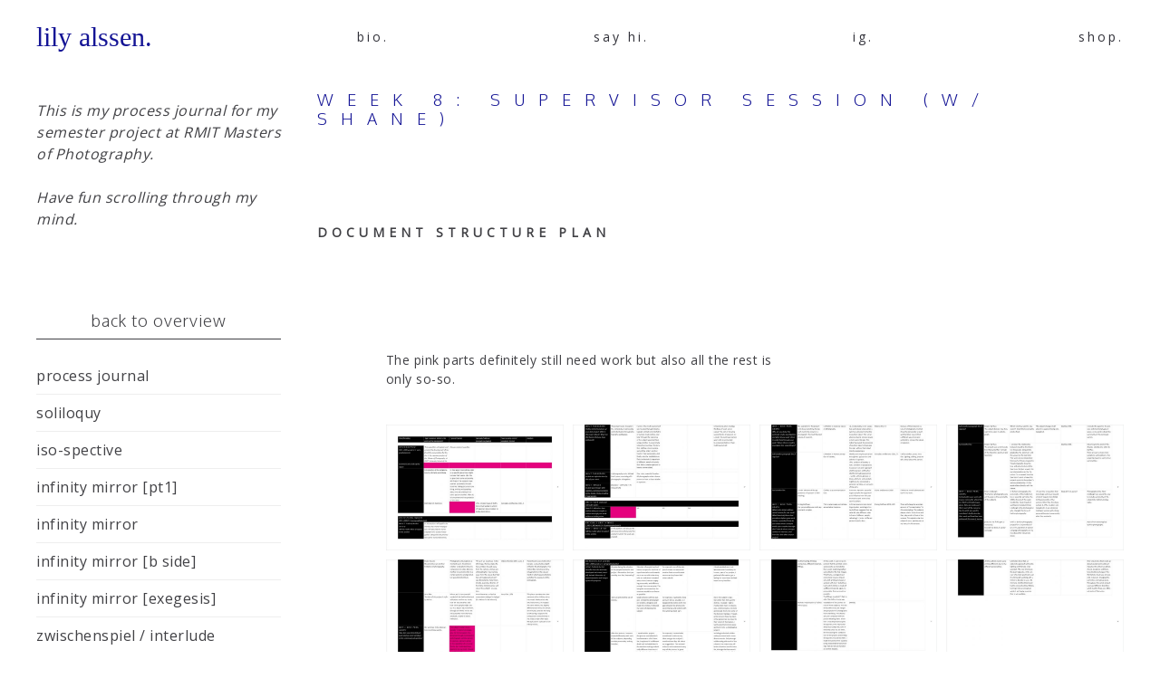

--- FILE ---
content_type: text/html; charset=UTF-8
request_url: http://lilyalssen.com/2021/09/week-8/
body_size: 183745
content:
<!DOCTYPE html>
<html lang="en-US">
  <head>
    <meta http-equiv="Content-Type" content="text/html; charset=UTF-8" />
    <meta name="format-detection" content="telephone=no" />
    <meta property="og:image" content="https://lilyalssen.com/wp-content/uploads/2021/09/000040_1800px-scaled.jpg" />    <link rel="profile" href="http://gmpg.org/xfn/11">
	<link rel="pingback" href="http://lilyalssen.com/xmlrpc.php">
    <meta name="viewport" content="width=device-width, initial-scale=1.0, viewport-fit=cover">
	    
    <meta name='robots' content='noindex, follow' />
	<style>img:is([sizes="auto" i], [sizes^="auto," i]) { contain-intrinsic-size: 3000px 1500px }</style>
	
	<!-- This site is optimized with the Yoast SEO plugin v26.7 - https://yoast.com/wordpress/plugins/seo/ -->
	<title>WEEK 8: SUPERVISOR SESSION (W/ SHANE) &#183; lily alssen</title>
	<meta property="og:locale" content="en_US" />
	<meta property="og:type" content="article" />
	<meta property="og:title" content="WEEK 8: SUPERVISOR SESSION (W/ SHANE) &#183; lily alssen" />
	<meta property="og:description" content="D O C U M E N T&nbsp; &nbsp;S T &hellip;" />
	<meta property="og:url" content="https://lilyalssen.com/2021/09/week-8/" />
	<meta property="og:site_name" content="lily alssen" />
	<meta property="article:published_time" content="2021-09-13T04:54:42+00:00" />
	<meta property="article:modified_time" content="2021-10-18T06:57:56+00:00" />
	<meta property="og:image" content="https://lilyalssen.com/wp-content/uploads/2021/09/000040_1800px-scaled.jpg" />
	<meta property="og:image:width" content="2560" />
	<meta property="og:image:height" content="1709" />
	<meta property="og:image:type" content="image/jpeg" />
	<meta name="author" content="lilyalssen" />
	<meta name="twitter:card" content="summary_large_image" />
	<meta name="twitter:label1" content="Written by" />
	<meta name="twitter:data1" content="lilyalssen" />
	<script type="application/ld+json" class="yoast-schema-graph">{"@context":"https://schema.org","@graph":[{"@type":"Article","@id":"https://lilyalssen.com/2021/09/week-8/#article","isPartOf":{"@id":"https://lilyalssen.com/2021/09/week-8/"},"author":{"name":"lilyalssen","@id":"https://lilyalssen.com/#/schema/person/ed94d0d21db54312e6169ff6b739caa9"},"headline":"WEEK 8: SUPERVISOR SESSION (W/ SHANE)","datePublished":"2021-09-13T04:54:42+00:00","dateModified":"2021-10-18T06:57:56+00:00","mainEntityOfPage":{"@id":"https://lilyalssen.com/2021/09/week-8/"},"wordCount":5,"publisher":{"@id":"https://lilyalssen.com/#/schema/person/ed94d0d21db54312e6169ff6b739caa9"},"image":{"@id":"https://lilyalssen.com/2021/09/week-8/#primaryimage"},"thumbnailUrl":"https://lilyalssen.com/wp-content/uploads/2021/09/000040_1800px-scaled.jpg","articleSection":["semester 4","supervision (semester 4)"],"inLanguage":"en-US"},{"@type":"WebPage","@id":"https://lilyalssen.com/2021/09/week-8/","url":"https://lilyalssen.com/2021/09/week-8/","name":"WEEK 8: SUPERVISOR SESSION (W/ SHANE) &#183; lily alssen","isPartOf":{"@id":"https://lilyalssen.com/#website"},"primaryImageOfPage":{"@id":"https://lilyalssen.com/2021/09/week-8/#primaryimage"},"image":{"@id":"https://lilyalssen.com/2021/09/week-8/#primaryimage"},"thumbnailUrl":"https://lilyalssen.com/wp-content/uploads/2021/09/000040_1800px-scaled.jpg","datePublished":"2021-09-13T04:54:42+00:00","dateModified":"2021-10-18T06:57:56+00:00","breadcrumb":{"@id":"https://lilyalssen.com/2021/09/week-8/#breadcrumb"},"inLanguage":"en-US","potentialAction":[{"@type":"ReadAction","target":["https://lilyalssen.com/2021/09/week-8/"]}]},{"@type":"ImageObject","inLanguage":"en-US","@id":"https://lilyalssen.com/2021/09/week-8/#primaryimage","url":"https://lilyalssen.com/wp-content/uploads/2021/09/000040_1800px-scaled.jpg","contentUrl":"https://lilyalssen.com/wp-content/uploads/2021/09/000040_1800px-scaled.jpg","width":2560,"height":1709},{"@type":"BreadcrumbList","@id":"https://lilyalssen.com/2021/09/week-8/#breadcrumb","itemListElement":[{"@type":"ListItem","position":1,"name":"Home","item":"https://lilyalssen.com/"},{"@type":"ListItem","position":2,"name":"WEEK 8: SUPERVISOR SESSION (W/ SHANE)"}]},{"@type":"WebSite","@id":"https://lilyalssen.com/#website","url":"https://lilyalssen.com/","name":"lily alssen","description":"overview and link to lily alssen&#039;s photography.","publisher":{"@id":"https://lilyalssen.com/#/schema/person/ed94d0d21db54312e6169ff6b739caa9"},"potentialAction":[{"@type":"SearchAction","target":{"@type":"EntryPoint","urlTemplate":"https://lilyalssen.com/?s={search_term_string}"},"query-input":{"@type":"PropertyValueSpecification","valueRequired":true,"valueName":"search_term_string"}}],"inLanguage":"en-US"},{"@type":["Person","Organization"],"@id":"https://lilyalssen.com/#/schema/person/ed94d0d21db54312e6169ff6b739caa9","name":"lilyalssen","image":{"@type":"ImageObject","inLanguage":"en-US","@id":"https://lilyalssen.com/#/schema/person/image/","url":"https://secure.gravatar.com/avatar/bfdfa75ba685d2d49a60fa2d79d99a05f0026a486e6415cd4bf100c4f1f22654?s=96&d=blank&r=g","contentUrl":"https://secure.gravatar.com/avatar/bfdfa75ba685d2d49a60fa2d79d99a05f0026a486e6415cd4bf100c4f1f22654?s=96&d=blank&r=g","caption":"lilyalssen"},"logo":{"@id":"https://lilyalssen.com/#/schema/person/image/"}}]}</script>
	<!-- / Yoast SEO plugin. -->


<link rel='dns-prefetch' href='//fonts.googleapis.com' />
<link rel="alternate" type="application/rss+xml" title="lily alssen &raquo; Feed" href="https://lilyalssen.com/feed/" />
<link rel="alternate" type="application/rss+xml" title="lily alssen &raquo; Comments Feed" href="https://lilyalssen.com/comments/feed/" />
<script type="text/javascript">
/* <![CDATA[ */
window._wpemojiSettings = {"baseUrl":"https:\/\/s.w.org\/images\/core\/emoji\/16.0.1\/72x72\/","ext":".png","svgUrl":"https:\/\/s.w.org\/images\/core\/emoji\/16.0.1\/svg\/","svgExt":".svg","source":{"concatemoji":"http:\/\/lilyalssen.com\/wp-includes\/js\/wp-emoji-release.min.js?ver=6.8.3"}};
/*! This file is auto-generated */
!function(s,n){var o,i,e;function c(e){try{var t={supportTests:e,timestamp:(new Date).valueOf()};sessionStorage.setItem(o,JSON.stringify(t))}catch(e){}}function p(e,t,n){e.clearRect(0,0,e.canvas.width,e.canvas.height),e.fillText(t,0,0);var t=new Uint32Array(e.getImageData(0,0,e.canvas.width,e.canvas.height).data),a=(e.clearRect(0,0,e.canvas.width,e.canvas.height),e.fillText(n,0,0),new Uint32Array(e.getImageData(0,0,e.canvas.width,e.canvas.height).data));return t.every(function(e,t){return e===a[t]})}function u(e,t){e.clearRect(0,0,e.canvas.width,e.canvas.height),e.fillText(t,0,0);for(var n=e.getImageData(16,16,1,1),a=0;a<n.data.length;a++)if(0!==n.data[a])return!1;return!0}function f(e,t,n,a){switch(t){case"flag":return n(e,"\ud83c\udff3\ufe0f\u200d\u26a7\ufe0f","\ud83c\udff3\ufe0f\u200b\u26a7\ufe0f")?!1:!n(e,"\ud83c\udde8\ud83c\uddf6","\ud83c\udde8\u200b\ud83c\uddf6")&&!n(e,"\ud83c\udff4\udb40\udc67\udb40\udc62\udb40\udc65\udb40\udc6e\udb40\udc67\udb40\udc7f","\ud83c\udff4\u200b\udb40\udc67\u200b\udb40\udc62\u200b\udb40\udc65\u200b\udb40\udc6e\u200b\udb40\udc67\u200b\udb40\udc7f");case"emoji":return!a(e,"\ud83e\udedf")}return!1}function g(e,t,n,a){var r="undefined"!=typeof WorkerGlobalScope&&self instanceof WorkerGlobalScope?new OffscreenCanvas(300,150):s.createElement("canvas"),o=r.getContext("2d",{willReadFrequently:!0}),i=(o.textBaseline="top",o.font="600 32px Arial",{});return e.forEach(function(e){i[e]=t(o,e,n,a)}),i}function t(e){var t=s.createElement("script");t.src=e,t.defer=!0,s.head.appendChild(t)}"undefined"!=typeof Promise&&(o="wpEmojiSettingsSupports",i=["flag","emoji"],n.supports={everything:!0,everythingExceptFlag:!0},e=new Promise(function(e){s.addEventListener("DOMContentLoaded",e,{once:!0})}),new Promise(function(t){var n=function(){try{var e=JSON.parse(sessionStorage.getItem(o));if("object"==typeof e&&"number"==typeof e.timestamp&&(new Date).valueOf()<e.timestamp+604800&&"object"==typeof e.supportTests)return e.supportTests}catch(e){}return null}();if(!n){if("undefined"!=typeof Worker&&"undefined"!=typeof OffscreenCanvas&&"undefined"!=typeof URL&&URL.createObjectURL&&"undefined"!=typeof Blob)try{var e="postMessage("+g.toString()+"("+[JSON.stringify(i),f.toString(),p.toString(),u.toString()].join(",")+"));",a=new Blob([e],{type:"text/javascript"}),r=new Worker(URL.createObjectURL(a),{name:"wpTestEmojiSupports"});return void(r.onmessage=function(e){c(n=e.data),r.terminate(),t(n)})}catch(e){}c(n=g(i,f,p,u))}t(n)}).then(function(e){for(var t in e)n.supports[t]=e[t],n.supports.everything=n.supports.everything&&n.supports[t],"flag"!==t&&(n.supports.everythingExceptFlag=n.supports.everythingExceptFlag&&n.supports[t]);n.supports.everythingExceptFlag=n.supports.everythingExceptFlag&&!n.supports.flag,n.DOMReady=!1,n.readyCallback=function(){n.DOMReady=!0}}).then(function(){return e}).then(function(){var e;n.supports.everything||(n.readyCallback(),(e=n.source||{}).concatemoji?t(e.concatemoji):e.wpemoji&&e.twemoji&&(t(e.twemoji),t(e.wpemoji)))}))}((window,document),window._wpemojiSettings);
/* ]]> */
</script>
<style id='wp-emoji-styles-inline-css' type='text/css'>

	img.wp-smiley, img.emoji {
		display: inline !important;
		border: none !important;
		box-shadow: none !important;
		height: 1em !important;
		width: 1em !important;
		margin: 0 0.07em !important;
		vertical-align: -0.1em !important;
		background: none !important;
		padding: 0 !important;
	}
</style>
<link rel='stylesheet' id='wp-block-library-css' href='http://lilyalssen.com/wp-includes/css/dist/block-library/style.min.css?ver=6.8.3' type='text/css' media='all' />
<style id='classic-theme-styles-inline-css' type='text/css'>
/*! This file is auto-generated */
.wp-block-button__link{color:#fff;background-color:#32373c;border-radius:9999px;box-shadow:none;text-decoration:none;padding:calc(.667em + 2px) calc(1.333em + 2px);font-size:1.125em}.wp-block-file__button{background:#32373c;color:#fff;text-decoration:none}
</style>
<style id='global-styles-inline-css' type='text/css'>
:root{--wp--preset--aspect-ratio--square: 1;--wp--preset--aspect-ratio--4-3: 4/3;--wp--preset--aspect-ratio--3-4: 3/4;--wp--preset--aspect-ratio--3-2: 3/2;--wp--preset--aspect-ratio--2-3: 2/3;--wp--preset--aspect-ratio--16-9: 16/9;--wp--preset--aspect-ratio--9-16: 9/16;--wp--preset--color--black: #000000;--wp--preset--color--cyan-bluish-gray: #abb8c3;--wp--preset--color--white: #ffffff;--wp--preset--color--pale-pink: #f78da7;--wp--preset--color--vivid-red: #cf2e2e;--wp--preset--color--luminous-vivid-orange: #ff6900;--wp--preset--color--luminous-vivid-amber: #fcb900;--wp--preset--color--light-green-cyan: #7bdcb5;--wp--preset--color--vivid-green-cyan: #00d084;--wp--preset--color--pale-cyan-blue: #8ed1fc;--wp--preset--color--vivid-cyan-blue: #0693e3;--wp--preset--color--vivid-purple: #9b51e0;--wp--preset--gradient--vivid-cyan-blue-to-vivid-purple: linear-gradient(135deg,rgba(6,147,227,1) 0%,rgb(155,81,224) 100%);--wp--preset--gradient--light-green-cyan-to-vivid-green-cyan: linear-gradient(135deg,rgb(122,220,180) 0%,rgb(0,208,130) 100%);--wp--preset--gradient--luminous-vivid-amber-to-luminous-vivid-orange: linear-gradient(135deg,rgba(252,185,0,1) 0%,rgba(255,105,0,1) 100%);--wp--preset--gradient--luminous-vivid-orange-to-vivid-red: linear-gradient(135deg,rgba(255,105,0,1) 0%,rgb(207,46,46) 100%);--wp--preset--gradient--very-light-gray-to-cyan-bluish-gray: linear-gradient(135deg,rgb(238,238,238) 0%,rgb(169,184,195) 100%);--wp--preset--gradient--cool-to-warm-spectrum: linear-gradient(135deg,rgb(74,234,220) 0%,rgb(151,120,209) 20%,rgb(207,42,186) 40%,rgb(238,44,130) 60%,rgb(251,105,98) 80%,rgb(254,248,76) 100%);--wp--preset--gradient--blush-light-purple: linear-gradient(135deg,rgb(255,206,236) 0%,rgb(152,150,240) 100%);--wp--preset--gradient--blush-bordeaux: linear-gradient(135deg,rgb(254,205,165) 0%,rgb(254,45,45) 50%,rgb(107,0,62) 100%);--wp--preset--gradient--luminous-dusk: linear-gradient(135deg,rgb(255,203,112) 0%,rgb(199,81,192) 50%,rgb(65,88,208) 100%);--wp--preset--gradient--pale-ocean: linear-gradient(135deg,rgb(255,245,203) 0%,rgb(182,227,212) 50%,rgb(51,167,181) 100%);--wp--preset--gradient--electric-grass: linear-gradient(135deg,rgb(202,248,128) 0%,rgb(113,206,126) 100%);--wp--preset--gradient--midnight: linear-gradient(135deg,rgb(2,3,129) 0%,rgb(40,116,252) 100%);--wp--preset--font-size--small: 13px;--wp--preset--font-size--medium: 20px;--wp--preset--font-size--large: 36px;--wp--preset--font-size--x-large: 42px;--wp--preset--spacing--20: 0.44rem;--wp--preset--spacing--30: 0.67rem;--wp--preset--spacing--40: 1rem;--wp--preset--spacing--50: 1.5rem;--wp--preset--spacing--60: 2.25rem;--wp--preset--spacing--70: 3.38rem;--wp--preset--spacing--80: 5.06rem;--wp--preset--shadow--natural: 6px 6px 9px rgba(0, 0, 0, 0.2);--wp--preset--shadow--deep: 12px 12px 50px rgba(0, 0, 0, 0.4);--wp--preset--shadow--sharp: 6px 6px 0px rgba(0, 0, 0, 0.2);--wp--preset--shadow--outlined: 6px 6px 0px -3px rgba(255, 255, 255, 1), 6px 6px rgba(0, 0, 0, 1);--wp--preset--shadow--crisp: 6px 6px 0px rgba(0, 0, 0, 1);}:where(.is-layout-flex){gap: 0.5em;}:where(.is-layout-grid){gap: 0.5em;}body .is-layout-flex{display: flex;}.is-layout-flex{flex-wrap: wrap;align-items: center;}.is-layout-flex > :is(*, div){margin: 0;}body .is-layout-grid{display: grid;}.is-layout-grid > :is(*, div){margin: 0;}:where(.wp-block-columns.is-layout-flex){gap: 2em;}:where(.wp-block-columns.is-layout-grid){gap: 2em;}:where(.wp-block-post-template.is-layout-flex){gap: 1.25em;}:where(.wp-block-post-template.is-layout-grid){gap: 1.25em;}.has-black-color{color: var(--wp--preset--color--black) !important;}.has-cyan-bluish-gray-color{color: var(--wp--preset--color--cyan-bluish-gray) !important;}.has-white-color{color: var(--wp--preset--color--white) !important;}.has-pale-pink-color{color: var(--wp--preset--color--pale-pink) !important;}.has-vivid-red-color{color: var(--wp--preset--color--vivid-red) !important;}.has-luminous-vivid-orange-color{color: var(--wp--preset--color--luminous-vivid-orange) !important;}.has-luminous-vivid-amber-color{color: var(--wp--preset--color--luminous-vivid-amber) !important;}.has-light-green-cyan-color{color: var(--wp--preset--color--light-green-cyan) !important;}.has-vivid-green-cyan-color{color: var(--wp--preset--color--vivid-green-cyan) !important;}.has-pale-cyan-blue-color{color: var(--wp--preset--color--pale-cyan-blue) !important;}.has-vivid-cyan-blue-color{color: var(--wp--preset--color--vivid-cyan-blue) !important;}.has-vivid-purple-color{color: var(--wp--preset--color--vivid-purple) !important;}.has-black-background-color{background-color: var(--wp--preset--color--black) !important;}.has-cyan-bluish-gray-background-color{background-color: var(--wp--preset--color--cyan-bluish-gray) !important;}.has-white-background-color{background-color: var(--wp--preset--color--white) !important;}.has-pale-pink-background-color{background-color: var(--wp--preset--color--pale-pink) !important;}.has-vivid-red-background-color{background-color: var(--wp--preset--color--vivid-red) !important;}.has-luminous-vivid-orange-background-color{background-color: var(--wp--preset--color--luminous-vivid-orange) !important;}.has-luminous-vivid-amber-background-color{background-color: var(--wp--preset--color--luminous-vivid-amber) !important;}.has-light-green-cyan-background-color{background-color: var(--wp--preset--color--light-green-cyan) !important;}.has-vivid-green-cyan-background-color{background-color: var(--wp--preset--color--vivid-green-cyan) !important;}.has-pale-cyan-blue-background-color{background-color: var(--wp--preset--color--pale-cyan-blue) !important;}.has-vivid-cyan-blue-background-color{background-color: var(--wp--preset--color--vivid-cyan-blue) !important;}.has-vivid-purple-background-color{background-color: var(--wp--preset--color--vivid-purple) !important;}.has-black-border-color{border-color: var(--wp--preset--color--black) !important;}.has-cyan-bluish-gray-border-color{border-color: var(--wp--preset--color--cyan-bluish-gray) !important;}.has-white-border-color{border-color: var(--wp--preset--color--white) !important;}.has-pale-pink-border-color{border-color: var(--wp--preset--color--pale-pink) !important;}.has-vivid-red-border-color{border-color: var(--wp--preset--color--vivid-red) !important;}.has-luminous-vivid-orange-border-color{border-color: var(--wp--preset--color--luminous-vivid-orange) !important;}.has-luminous-vivid-amber-border-color{border-color: var(--wp--preset--color--luminous-vivid-amber) !important;}.has-light-green-cyan-border-color{border-color: var(--wp--preset--color--light-green-cyan) !important;}.has-vivid-green-cyan-border-color{border-color: var(--wp--preset--color--vivid-green-cyan) !important;}.has-pale-cyan-blue-border-color{border-color: var(--wp--preset--color--pale-cyan-blue) !important;}.has-vivid-cyan-blue-border-color{border-color: var(--wp--preset--color--vivid-cyan-blue) !important;}.has-vivid-purple-border-color{border-color: var(--wp--preset--color--vivid-purple) !important;}.has-vivid-cyan-blue-to-vivid-purple-gradient-background{background: var(--wp--preset--gradient--vivid-cyan-blue-to-vivid-purple) !important;}.has-light-green-cyan-to-vivid-green-cyan-gradient-background{background: var(--wp--preset--gradient--light-green-cyan-to-vivid-green-cyan) !important;}.has-luminous-vivid-amber-to-luminous-vivid-orange-gradient-background{background: var(--wp--preset--gradient--luminous-vivid-amber-to-luminous-vivid-orange) !important;}.has-luminous-vivid-orange-to-vivid-red-gradient-background{background: var(--wp--preset--gradient--luminous-vivid-orange-to-vivid-red) !important;}.has-very-light-gray-to-cyan-bluish-gray-gradient-background{background: var(--wp--preset--gradient--very-light-gray-to-cyan-bluish-gray) !important;}.has-cool-to-warm-spectrum-gradient-background{background: var(--wp--preset--gradient--cool-to-warm-spectrum) !important;}.has-blush-light-purple-gradient-background{background: var(--wp--preset--gradient--blush-light-purple) !important;}.has-blush-bordeaux-gradient-background{background: var(--wp--preset--gradient--blush-bordeaux) !important;}.has-luminous-dusk-gradient-background{background: var(--wp--preset--gradient--luminous-dusk) !important;}.has-pale-ocean-gradient-background{background: var(--wp--preset--gradient--pale-ocean) !important;}.has-electric-grass-gradient-background{background: var(--wp--preset--gradient--electric-grass) !important;}.has-midnight-gradient-background{background: var(--wp--preset--gradient--midnight) !important;}.has-small-font-size{font-size: var(--wp--preset--font-size--small) !important;}.has-medium-font-size{font-size: var(--wp--preset--font-size--medium) !important;}.has-large-font-size{font-size: var(--wp--preset--font-size--large) !important;}.has-x-large-font-size{font-size: var(--wp--preset--font-size--x-large) !important;}
:where(.wp-block-post-template.is-layout-flex){gap: 1.25em;}:where(.wp-block-post-template.is-layout-grid){gap: 1.25em;}
:where(.wp-block-columns.is-layout-flex){gap: 2em;}:where(.wp-block-columns.is-layout-grid){gap: 2em;}
:root :where(.wp-block-pullquote){font-size: 1.5em;line-height: 1.6;}
</style>
<link rel='stylesheet' id='bootstrap-css' href='http://lilyalssen.com/wp-content/plugins/bm-builder/assets/css/bootstrap.min.css?ver=3.3.7' type='text/css' media='all' />
<link rel='stylesheet' id='owl-carousel-css' href='http://lilyalssen.com/wp-content/plugins/bm-builder/assets/css/owl.carousel.min.css?ver=2.3.0' type='text/css' media='all' />
<link rel='stylesheet' id='ux-default-font-css' href='http://lilyalssen.com/wp-content/plugins/bm-builder/assets/css/default-fonts.css?ver=3.16.2.2' type='text/css' media='all' />
<link rel='stylesheet' id='ux-cb-modules-style-css' href='http://lilyalssen.com/wp-content/plugins/bm-builder/assets/css/modules-style.min.css?ver=3.16.2.2' type='text/css' media='all' />
<style id='ux-cb-modules-style-inline-css' type='text/css'>
 @font-face { font-display: fallback; font-family: "ux-font-158557579529"; src: url("[data-uri]") format("woff2");src: url("https://lilyalssen.com/wp-content/uploads/2018/06/SignericaFat.woff") format("woff");src: url("https://lilyalssen.com/wp-content/uploads/2018/06/SignericaFat.ttf") format("truetype");} @font-face { font-display: fallback; font-family: "ux-font-1585575866879"; src: url("[data-uri]") format("woff2");src: url("https://lilyalssen.com/wp-content/uploads/2018/06/SignericaMedium.woff") format("woff");src: url("https://lilyalssen.com/wp-content/uploads/2018/06/SignericaMedium.ttf") format("truetype");} @font-face { font-display: fallback; font-family: "ux-font-1585575920575"; src: url("[data-uri]") format("woff2");src: url("https://lilyalssen.com/wp-content/uploads/2018/06/SignericaThin.woff") format("woff");src: url("https://lilyalssen.com/wp-content/uploads/2018/06/SignericaThin.ttf") format("truetype");}
</style>
<link rel='stylesheet' id='ux-font-1585576127860-css' href='https://fonts.googleapis.com/css?family=Open+Sans%3Aregular&#038;subset=latin-ext&#038;ver=6.8.3' type='text/css' media='all' />
<link rel='stylesheet' id='ux-font-1585576083192-css' href='https://fonts.googleapis.com/css?family=Oxygen%3A300&#038;subset=latin-ext&#038;ver=6.8.3' type='text/css' media='all' />
<link rel='stylesheet' id='fontawesome-brand-min-css' href='http://lilyalssen.com/wp-content/themes/art-theme/styles/fontawesome-brand-min.css?ver=6.5.1' type='text/css' media='screen' />
<link rel='stylesheet' id='photoswipe-css' href='http://lilyalssen.com/wp-content/plugins/bm-builder/assets/css/photoswipe.css?ver=4.1.3' type='text/css' media='all' />
<link rel='stylesheet' id='arttheme-archive-style-css' href='http://lilyalssen.com/wp-content/themes/art-theme/styles/archive.css?ver=1.0.0' type='text/css' media='screen' />
<link rel='stylesheet' id='arttheme-menuicon-default-css' href='http://lilyalssen.com/wp-content/themes/art-theme/styles/menuicon-default.css?ver=1.0' type='text/css' media='screen' />
<link rel='stylesheet' id='arttheme-interface-style-css' href='http://lilyalssen.com/wp-content/themes/art-theme/styles/style.css?ver=3.10.2' type='text/css' media='screen' />
<style id='arttheme-interface-style-inline-css' type='text/css'>
body{ --color-bg:#FFFFFF; --color-pageloader-bg:#FFFFFF; --color-auxiliary: #F8F8F8; --color-logo:#141495; --color-alt-logo:#FFFFFF; --color-tagline:#313139; --color-alt-tagline:#FFFFFF; --color-menu:#313139; --color-alt-menu:#FFFFFF; --color-menu-hover:#313139; --color-menu-current:#313139; --color-menu-hover-alt:#FFFFFF; --color-menu-current-alt:#FFFFFF; --bgcolor-expanded-panel:#FFFFFF; --color-text-logo-expanded-panel:#313139; --color-tagline-expanded-panel:#313139; --color-menu-expanded-panel:#313139; --color-menu-expanded-panel-hover:#313139; --color-menu-expanded-panel-current:#313139; --color-title:#141495; --color-content:#414145; --color-content-linked:#B8A772; --color-content-hover:#414145; --color-meta:#ADADAD; --color-meta-link:#B8A772; --color-single-portfolio-caption:#141495; --color-single-navi:#313139; --color-comment-tit:#313139; --color-comment-con:#313139; --color-comment-author:#313139; --color-selection:#000000; --color-selection-bg:#DBD7D2; --color-button-text:#313139; --color-button-text-hover:#FFFFFF; --color-button-bg-hover:#313139; --color-input-text:#ADADAD; --color-input-text-focus:#313139; --color-widget-link-hover:#C2AB6B; --color-footer-bg:#FFFFFF; --color-footer-text:#141495;} .logo-text { font-family: "ux-font-1585575920575"; }.logo-text { font-size: 30px; }.logo-text { letter-spacing: 0px; }.logo-text { line-height: 2.5; }.navi-header a,.header-bar-social .socialmeida-a,.menu li > a { font-family: Open Sans; font-weight: normal; }.navi-header a,.header-bar-social .socialmeida-a,.menu li > a { font-size: 14px; }.navi-header a,.header-bar-social .socialmeida-a,.menu li > a { letter-spacing: 3px; }.navi .menu li > a { font-family: Open Sans; font-weight: normal; }.navi .menu li > a { font-size: 14px; }.navi .menu li > a { letter-spacing: 1px; }body.single .title-wrap-tit,.page-tit-h1 { font-family: Oxygen; font-weight: 300; }body.single .title-wrap-tit,.page-tit-h1 { font-size: 18px; }body.single .title-wrap-tit,.page-tit-h1 { letter-spacing: 15px; }body.single .title-wrap-tit,.page-tit-h1 { line-height: 1.2; }body { font-family: Open Sans; font-weight: normal; }body { letter-spacing: 0.5px; }body { line-height: 1.5; }body { font-size: 14px; }h1,h2,h3,h4,h5,h6,.archive-grid-item-tit,.title-wrap-meta-a,.archive-grid-item-meta-item,.product-caption-title { font-family: Oxygen; font-weight: 300; }h1 { font-size: 16px; }h1 { letter-spacing: 15px; }h1 { line-height: 1.2; }h2 { font-size: 12px; }h2 { letter-spacing: 15px; }h2 { line-height: 1.2; }h3 { font-size: 12px; }h3 { letter-spacing: 1px; }h3 { line-height: 1.2; }h4 { font-size: 10px; }h4 { letter-spacing: 15px; }h4 { line-height: 1.2; }h5 { font-size: 10px; }h5 { letter-spacing: 1px; }h5 { line-height: 1.2; }h6 { font-size: 20px; }h6 { letter-spacing: 0px; }h6 { line-height: 1.2; }.article-meta, .comment-form .logged-in-as,.comment-meta,.archive-des,.archive-meta,.title-wrap-des, .entry-summary div[itemprop="description"] p { font-size: 16px; }.list-layout-inside-caption,figcaption,.single-image-caption-cap { font-family: "ux-font-1585575920575"; }.list-layout-inside-caption,figcaption,.single-image-caption-cap { font-size: 20px; }.list-layout-inside-caption,figcaption,.single-image-caption-cap { letter-spacing: 0px; }.list-layout-inside-caption,figcaption,.single-image-caption-cap { line-height: 2.0; }.comment-reply-title,.comments-title { font-size: 24px; }.btn-mod-wrap .ux-btn, button, input[type="submit"] { font-size: 16px; }textarea,input,input::placeholder,textarea::placeholder,.field-label { font-size: 18px; }.widget-title { font-size: 18px; }.footer-info,.footer-info .menu li a { font-family: "ux-font-1585575920575"; }.footer-info,.footer-info .menu li a { font-size: 12px; } :root{--header-height:80px;} @media (min-width: 768px){ .container-fluid, .container-class.container-fluid .bm-builder .col-0.bm-wrap:not(.bm-force-full),.container-class.container-fluid .bm-builder .col-0:not(.bm-wrap):not(.bm-force-full) .filters-ul:not(.filters-ul-dropdown) { padding-left: 40px!important; padding-right: 40px!important;} :root{--fluidMainPading:40px;} .header-main.container-fluid, #footer .container-fluid,.menu-panel .container-fluid { padding-left: 40px!important; padding-right: 40px!important;} :root{--fluidHeaderPading:40px;} } @media (min-width: 1200px) { } body{--height-backtop-icon:20px;} .back-top-wrap,.back-top-svg{bottom:50px;} :root{ --header-height-mobile:40px; }:root { --fontsize_ux_cb_module_fonts_plain_text_header_logo: 22px; }:root { --fontsize_ux_cb_module_fonts_menu_header: 12px; }:root { --fontsize_ux_cb_module_fonts_menu_expanded: 12px; }:root { --fontsize_ux_cb_module_fonts_post_page_title: 14px; }:root { --fontsize_ux_cb_module_fonts_post_page_content: 12px; }:root { --fontsize_ux_cb_module_fonts_post_page_caption: 10px; }:root { --fontsize_ux_cb_module_fonts_post_page_comments_title: 24px; }:root { --fontsize_ux_cb_module_fonts_button: 14px; }:root { --fontsize_ux_cb_module_fonts_form: 16px; }:root { --fontsize_ux_cb_module_fonts_widget_title: 36px; }:root { --fontsize_ux_cb_module_fonts_widget_content: 16px; }:root { --fontsize_ux_cb_module_fonts_footer: 8px; }:root { --fontsize_ux_cb_module_fonts_post_page_heading_1: 14px; }:root { --fontsize_ux_cb_module_fonts_post_page_heading_2: 12px; }:root { --fontsize_ux_cb_module_fonts_post_page_heading_3: 12px; }:root { --fontsize_ux_cb_module_fonts_post_page_heading_4: 10px; }:root { --fontsize_ux_cb_module_fonts_post_page_heading_5: 10px; }:root { --fontsize_ux_cb_module_fonts_post_page_heading_6: 10px; }:root{--expand-menuitem-marginleft: 60px;--hspacing-social-items-head: 20px;--hspacing-social-items-head-m: 10px;--marginL-social-head: 20px;--marginL-social-head-m: 10px;--fontsize-head-social: 24px;--fontsize-head-social-m: 20px;--hspacing-social-items-expand: 20px;--hspacing-social-items-expand-m: 10px;--fontsize-expand-social: 24px;--fontsize-expand-social-m: 20px;--hspacing-social-items-foot: 20px;--hspacing-social-items-foot-m: 10px;--fontsize-foot-social: 24px;--fontsize-foot-social-m: 20px;--padingTBfooter: 40px;--padingTBfooterM: 10px;--archiveItemsSpaceH: 30px;--archiveItemsSpaceHM: 20px;--archiveItemsSpaceV: 100px;--archiveItemsSpaceVM: 40px;}
  .module-id-1631507956136 .text_block_centered{--text-para-spacing: 10px;--text-para-spacing-m: 5px;} .grid-list-1631507956295 { margin-left: -5px; margin-right: -5px; }.grid-list-1631507956295 .grid-item-inside { margin-left: 5px; margin-right: 5px; }.grid-list-1631507956295 { margin-top: -5px; margin-bottom: -5px;}.grid-list-1631507956295 .grid-item-inside { margin-top: 5px; margin-bottom: 5px;}.grid-list-1631507956295{--spacingh-grid: 5px;}.grid-list-1631507956295{--spacingv-grid: 5px;} .module-id-1631511314225 .text_block_centered{--text-para-spacing: 10px;--text-para-spacing-m: 5px;}   .module-id-1631507958684 .text_block_centered{--text-para-spacing: 10px;--text-para-spacing-m: 5px;}  .grid-list-1631508955964 { margin-left: -5px; margin-right: -5px; }.grid-list-1631508955964 .grid-item-inside { margin-left: 5px; margin-right: 5px; }.grid-list-1631508955964 { margin-top: -5px; margin-bottom: -5px;}.grid-list-1631508955964 .grid-item-inside { margin-top: 5px; margin-bottom: 5px;}.grid-list-1631508955964{--spacingh-grid: 5px;}.grid-list-1631508955964{--spacingv-grid: 5px;} .module-id-1631941597746 .text_block_centered{--text-para-spacing: 10px;--text-para-spacing-m: 5px;} .module-id-1631507960356 .text_block_centered{--text-para-spacing: 10px;--text-para-spacing-m: 5px;} .grid-list-1631507960504 { margin-left: -5px; margin-right: -5px; }.grid-list-1631507960504 .grid-item-inside { margin-left: 5px; margin-right: 5px; }.grid-list-1631507960504 { margin-top: -5px; margin-bottom: -5px;}.grid-list-1631507960504 .grid-item-inside { margin-top: 5px; margin-bottom: 5px;}.grid-list-1631507960504{--spacingh-grid: 5px;}.grid-list-1631507960504{--spacingv-grid: 5px;}    .module-id-1631507957480 .text_block_centered{--text-para-spacing: 10px;--text-para-spacing-m: 5px;} .module-id-1631507957597 .text_block_centered{--text-para-spacing: 10px;--text-para-spacing-m: 5px;} .grid-list-1631507957687 { margin-left: -5px; margin-right: -5px; }.grid-list-1631507957687 .grid-item-inside { margin-left: 5px; margin-right: 5px; }.grid-list-1631507957687 { margin-top: -5px; margin-bottom: -5px;}.grid-list-1631507957687 .grid-item-inside { margin-top: 5px; margin-bottom: 5px;}.grid-list-1631507957687{--spacingh-grid: 5px;}.grid-list-1631507957687{--spacingv-grid: 5px;} .module-id-1631941138449 .text_block_centered{--text-para-spacing: 10px;--text-para-spacing-m: 5px;} .module-id-1631940397755 .text_block_centered{--text-para-spacing: 10px;--text-para-spacing-m: 5px;} .module-id-1631507958810 .text_block_centered{--text-para-spacing: 10px;--text-para-spacing-m: 5px;} .grid-list-1631507958921 { margin-left: -5px; margin-right: -5px; }.grid-list-1631507958921 .grid-item-inside { margin-left: 5px; margin-right: 5px; }.grid-list-1631507958921 { margin-top: -5px; margin-bottom: -5px;}.grid-list-1631507958921 .grid-item-inside { margin-top: 5px; margin-bottom: 5px;}.grid-list-1631507958921{--spacingh-grid: 5px;}.grid-list-1631507958921{--spacingv-grid: 5px;} .module-id-163194071950 .text_block_centered{--text-para-spacing: 10px;--text-para-spacing-m: 5px;} .module-id-1631507959810 .text_block_centered{--text-para-spacing: 10px;--text-para-spacing-m: 5px;} .module-id-1631507959929 .text_block_centered{--text-para-spacing: 10px;--text-para-spacing-m: 5px;}  .module-id-1631940830158 .text_block_centered{--text-para-spacing: 10px;--text-para-spacing-m: 5px;}
</style>
<!--[if lte IE 9]>
<link rel='stylesheet' id='arttheme-interface-ie-css' href='http://lilyalssen.com/wp-content/themes/art-theme/styles/ie.css?ver=6.8.3' type='text/css' media='all' />
<![endif]-->
<script type="text/javascript" src="http://lilyalssen.com/wp-includes/js/jquery/jquery.min.js?ver=3.7.1" id="jquery-core-js"></script>
<script type="text/javascript" src="http://lilyalssen.com/wp-includes/js/jquery/jquery-migrate.min.js?ver=3.4.1" id="jquery-migrate-js"></script>
<script type="text/javascript" id="jquery-js-after">
/* <![CDATA[ */
var seaFontData = {};seaFontData["ux-font-158557579529"] = {}; seaFontData["ux-font-1585575866879"] = {}; seaFontData["ux-font-1585575920575"] = {}; seaFontData["Oxygen"] = {}; seaFontData["Open Sans"] = {}; 
var photoSwipeLocalize = [];photoSwipeLocalize.push({id:"facebook", label:"Share on Facebook", url:"https://www.facebook.com/sharer/sharer.php?u={{url}}"});photoSwipeLocalize.push({id:"twitter", label:"Tweet", url:"https://twitter.com/intent/tweet?text={{text}}&url={{url}}"});photoSwipeLocalize.push({id:"pinterest", label:"Pin it", url:"http://www.pinterest.com/pin/create/button/"+ "?url={{url}}&media={{image_url}}&description={{text}}"});photoSwipeLocalize.push({id:"download", label:"Download image", url:"{{raw_image_url}}", download:true});var seaCopyTipText = "Copied!";var isFilterClick = false;var UxCBModGlobal = [];var UxCBModGlobalAjax = "false";
var ajaxurl = "https://lilyalssen.com/wp-admin/admin-ajax.php";
var JS_PATH = "http://lilyalssen.com/wp-content/themes/art-theme/js";
/* ]]> */
</script>
<link rel="https://api.w.org/" href="https://lilyalssen.com/wp-json/" /><link rel="alternate" title="JSON" type="application/json" href="https://lilyalssen.com/wp-json/wp/v2/posts/6240" /><link rel="EditURI" type="application/rsd+xml" title="RSD" href="https://lilyalssen.com/xmlrpc.php?rsd" />
<meta name="generator" content="WordPress 6.8.3" />
<link rel='shortlink' href='https://lilyalssen.com/?p=6240' />
<link rel="alternate" title="oEmbed (JSON)" type="application/json+oembed" href="https://lilyalssen.com/wp-json/oembed/1.0/embed?url=https%3A%2F%2Flilyalssen.com%2F2021%2F09%2Fweek-8%2F" />
<link rel="alternate" title="oEmbed (XML)" type="text/xml+oembed" href="https://lilyalssen.com/wp-json/oembed/1.0/embed?url=https%3A%2F%2Flilyalssen.com%2F2021%2F09%2Fweek-8%2F&#038;format=xml" />
<link rel="icon" href="https://lilyalssen.com/wp-content/uploads/2018/06/favicon-150x150.png" sizes="32x32" />
<link rel="icon" href="https://lilyalssen.com/wp-content/uploads/2018/06/favicon.png" sizes="192x192" />
<link rel="apple-touch-icon" href="https://lilyalssen.com/wp-content/uploads/2018/06/favicon.png" />
<meta name="msapplication-TileImage" content="https://lilyalssen.com/wp-content/uploads/2018/06/favicon.png" />
		<style type="text/css" id="wp-custom-css">
			@media (max-width: 767px) {
.default-logo-menu-mobile .logo-text {
color: #313139;
color: var(--color-logo, #313139);
}

.alt-logo-menu-mobile .logo-text {
color: #fff;
color: var(--color-alt-logo, #fff);
}
}

.footer-links {
  font-family: 'Helvetica', Arial, sans-serif;
  font-size: 14px;
	color: #313139;
	margin-right: 60px;
}

.footer-links a {
  text-decoration: none;
	margin-right: 20px;
}

.footer-links a:last-child {
  margin-right: 0;
}

.custom-caption {
  font-size: 10px;
  line-height: 1.5;
  color: #313139;
}
		</style>
		  </head>
  
  <body class="wp-singular post-template-default single single-post postid-6240 single-format-standard wp-theme-art-theme  pswp-light-skin responsive-ux navi-show navi-show-h navi-justified show-menu-icon-mobile menu_hover_default default-logo default-menu default-logo-menu-expand default-logo-menu-mobile header-sticky lightbox-disable-zoom lightbox-disable-share without-page-fadein header-width-fluid">

  	<div class="wrap-all">
      
      <div id="jquery_jplayer" class="jp-jplayer"></div><div id="wrap-outer">      
      
<header id="header" class=" " data-scroll="0">

    <div id="header-main" class="header-main container-fluid">

            
        <div class="navi-logo">

            <div class="logo-wrap">
                <div class="logo " id="logo"><a class="logo-a" href="https://lilyalssen.com/" title="lily alssen"><span class="logo-text">lily alssen.</span></a></div>            </div><!--End logo wrap-->

        </div><!--End navi-logo-->

        <div class="head-meta">

            
            <nav id="navi-header" class="navi-header">
                <div id="navi_wrap" class="menu-menu-header-container"><ul class="menu"><li id="menu-item-6371" class="menu-item menu-item-type-post_type menu-item-object-page menu-item-6371"><a href="https://lilyalssen.com/about/" data-title="bio." class="menu-item-a">bio.</a></li>
<li id="menu-item-97" class="menu-item menu-item-type-post_type menu-item-object-page menu-item-97"><a href="https://lilyalssen.com/contact/" data-title="say hi." class="menu-item-a">say hi.</a></li>
<li id="menu-item-99" class="menu-item menu-item-type-custom menu-item-object-custom menu-item-99"><a target="_blank" href="https://www.instagram.com/lily.alssen/" data-title="ig." class="menu-item-a">ig.</a></li>
<li id="menu-item-7561" class="menu-item menu-item-type-custom menu-item-object-custom menu-item-7561"><a target="_blank" href="https://printler.com/en/print-shop/28162-lily-alssen/" data-title="shop." class="menu-item-a">shop.</a></li>
</ul></div><!--End #navi_wrap-->
            </nav>

                            <div class="header-bar-social hidden-desktop hidden-mobile">
                        <ul class="socialmeida clearfix">						
         
                <li class="socialmeida-li">
                    <a title="instagram" href="https://www.instagram.com/lily.alssen/" class="socialmeida-a" target="_blank" rel="nofollow noopener noreferrer ">
                        <span class="socialmeida-text">instagram</span></a>
                </li>
         
                <li class="socialmeida-li">
                    <a title="shop" href="https://printler.com/en/print-shop/28162-lily-alssen/" class="socialmeida-a" target="_blank" rel="nofollow noopener noreferrer ">
                        <span class="socialmeida-text">shop</span></a>
                </li>
            </ul>
                </div>
                            <div class="navi-trigger-out ">
                <a href="javascript:;" id="navi-trigger" class="navi-trigger">
                
        
        <svg class="navi-trigger-svg svg-style02" xmlns="http://www.w3.org/2000/svg" viewBox="0 0 380 380">
            <g class="svg-style02-line2 svg-style02-line"><rect class="svg-style02-line-rect" width="380" height="50" /></g>
            <g class="svg-style02-line1 svg-style02-line"><rect class="svg-style02-line-rect" width="380" height="50" /></g>
        </svg>
       
                    </a>
            </div>

             
        </div><!--End header-meta-->
        
    </div><!--End header main-->
    
</header><div id="menu-panel" class="menu-panel menu-panel1 menu-panel-align-center  menu-panel-bottom-layout-default ">

    <div class="menu-panel-inn container-fluid">
     
        <nav id="navi" class="navi">
            <div class="navi-wrap"><ul class="menu clearfix"><li class="menu-item menu-item-type-post_type menu-item-object-page menu-item-6371"><a href="https://lilyalssen.com/about/" data-title="bio." class="menu-item-a">bio.</a></li>
<li class="menu-item menu-item-type-post_type menu-item-object-page menu-item-97"><a href="https://lilyalssen.com/contact/" data-title="say hi." class="menu-item-a">say hi.</a></li>
<li class="menu-item menu-item-type-custom menu-item-object-custom menu-item-99"><a target="_blank" href="https://www.instagram.com/lily.alssen/" data-title="ig." class="menu-item-a">ig.</a></li>
<li class="menu-item menu-item-type-custom menu-item-object-custom menu-item-7561"><a target="_blank" href="https://printler.com/en/print-shop/28162-lily-alssen/" data-title="shop." class="menu-item-a">shop.</a></li>
</ul></div><!--End #navi_wrap-->
        </nav>
        <div id="menu-panel-bottom" class="menu-panel-bottom container-fluid"> 
            <div class="menu-panel-bottom-left col-md-3 col-sm-3 col-xs-5">
                            </div>
            <div class="menu-panel-bottom-right col-md-9 col-sm-9 col-xs-7">
                            </div>
        </div>
    </div>	
</div>
		
	  <div id="wrap">
	<div id="content">

		        
                        
            
			
	<div class="content_wrap_outer  two-cols-layout container-fluid container-class">

<div class="sidebar-layout row ">            
            <div id="content_wrap" class="col-md-9 col-sm-9 pull-right">
                
                                
                
                <article id="post-6240" class="post-6240 post type-post status-publish format-standard has-post-thumbnail hentry category-semester-4 category-supervision-semester-4">
                    
					
    <div class=" title-wrap">
        <div class="title-wrap-con">
            <h1 class="title-wrap-tit">WEEK 8: SUPERVISOR SESSION (W/ SHANE)</h1>
                            <div class="article-meta clearfix">     <br> </div>
                    </div>
    </div>    
<div class="entry clearfix"><div class="bm-builder clearfix "><div id="" class="module col-12 module-id-1631507955933" data-module-col="12"><div class="module-inside text-inside" style="--top-mod: 0px;--bottom-mod: 0px;--top-mod-t: 0px;--bottom-mod-t: 0px;--top-mod-m:0px;--bottom-mod-m:0px;" ><div class="text_block_out"  data-effect="standard" style=""><div class="text_block ux-mod-nobg"><div class="text_block_inn"><div id="text-1631507955933" class="text_block_centered text_block_centered_enable_width"  style=""><p><b>D O C U M E N T&nbsp; &nbsp;S T R U C T U R E&nbsp; &nbsp;P L A N</b></p></div></div></div></div></div></div><div id="" class="module col-6 module-id-1631507956136 col-offset-1" data-module-col="6"><div class="module-inside text-inside" style="--top-mod: 120px;--bottom-mod: 0px;--top-mod-t: 120px;--bottom-mod-t: 0px;--top-mod-m:40px;--bottom-mod-m:0px;" ><div class="text_block_out"  data-effect="standard" style=""><div class="text_block ux-mod-nobg"><div class="text_block_inn"><div id="text-1631507956136" class="text_block_centered text_block_centered_enable_width"  style=""><p>The pink parts definitely still need work but also all the rest is only so-so.</p></div></div></div></div></div></div><div id="" class="module col-11 module-id-1631507956295 col-offset-1" data-module-col="11"><div class="module-inside grid-inside" style="--top-mod: 40px;--bottom-mod: 0px;--top-mod-t: 40px;--bottom-mod-t: 0px;--top-mod-m:10px;--bottom-mod-m:0px;" ><div class="container-masonry ux-portfolio-4col ux-portfolio-4col-mobile ux-portfolio-full    " data-ratio="" data-col="4" data-found="14" data-number="20" data-mod="grid"><div class="masonry-list grid-list clearfix grid-list-1631507956295  grid-text-center lightbox-photoswipe   mouseover-no-effect image-fit-grid   "  data-unique="1631507956295" data-source="attachment" data-spaceh="10" data-spacev="10" data-spaceh-m="10" data-spacev-m="10" data-col="4" data-col-m="4"><section class="grid-item sea-grid-item " data-postid="0" data-tit="documentstructureplan_1"><div class="grid-item-inside " ><div class="grid-item-con sea-grid-item-con post--6262" data-lightbox="true"><a data-title=""  class="lightbox-item grid-item-mask-link" href="https://lilyalssen.com/wp-content/uploads/2021/09/documentstructureplan_1-1.jpg" data-size="1754x1240"><img fetchpriority="high" decoding="async" class="lightbox-img-hide" width="1754" height="1240" src="[data-uri]" alt="documentstructureplan_1" /></a><div class="grid-item-con-text"></div></div><div class="brick-content ux-lazyload-wrap" style=" padding-top: 70.695553021665%;"><img decoding="async" class="grid-item-img ux-background-img-1st lazy" data-srcset="https://lilyalssen.com/wp-content/uploads/2021/09/documentstructureplan_1-1-650x460.jpg 650w, https://lilyalssen.com/wp-content/uploads/2021/09/documentstructureplan_1-1-300x212.jpg 300w, https://lilyalssen.com/wp-content/uploads/2021/09/documentstructureplan_1-1-1024x724.jpg 1024w, https://lilyalssen.com/wp-content/uploads/2021/09/documentstructureplan_1-1-768x543.jpg 768w, https://lilyalssen.com/wp-content/uploads/2021/09/documentstructureplan_1-1-1536x1086.jpg 1536w, https://lilyalssen.com/wp-content/uploads/2021/09/documentstructureplan_1-1-350x247.jpg 350w, https://lilyalssen.com/wp-content/uploads/2021/09/documentstructureplan_1-1-1000x707.jpg 1000w, https://lilyalssen.com/wp-content/uploads/2021/09/documentstructureplan_1-1.jpg 1754w" data-sizes="(max-width: 480px) 100px,(max-width: 767px) 200px,(max-width: 480px) 320px,(max-width: 767px) 500px,(max-width: 650px) 100vw, 650px" src="[data-uri]" data-src="https://lilyalssen.com/wp-content/uploads/2021/09/documentstructureplan_1-1-650x460.jpg" alt="documentstructureplan_1"></div></div></section><section class="grid-item sea-grid-item " data-postid="1" data-tit="documentstructureplan_2"><div class="grid-item-inside " ><div class="grid-item-con sea-grid-item-con post--6263" data-lightbox="true"><a data-title=""  class="lightbox-item grid-item-mask-link" href="https://lilyalssen.com/wp-content/uploads/2021/09/documentstructureplan_2-1.jpg" data-size="1754x1240"><img decoding="async" class="lightbox-img-hide" width="1754" height="1240" src="[data-uri]" alt="documentstructureplan_2" /></a><div class="grid-item-con-text"></div></div><div class="brick-content ux-lazyload-wrap" style=" padding-top: 70.695553021665%;"><img decoding="async" class="grid-item-img ux-background-img-1st lazy" data-srcset="https://lilyalssen.com/wp-content/uploads/2021/09/documentstructureplan_2-1-650x460.jpg 650w, https://lilyalssen.com/wp-content/uploads/2021/09/documentstructureplan_2-1-300x212.jpg 300w, https://lilyalssen.com/wp-content/uploads/2021/09/documentstructureplan_2-1-1024x724.jpg 1024w, https://lilyalssen.com/wp-content/uploads/2021/09/documentstructureplan_2-1-768x543.jpg 768w, https://lilyalssen.com/wp-content/uploads/2021/09/documentstructureplan_2-1-1536x1086.jpg 1536w, https://lilyalssen.com/wp-content/uploads/2021/09/documentstructureplan_2-1-350x247.jpg 350w, https://lilyalssen.com/wp-content/uploads/2021/09/documentstructureplan_2-1-1000x707.jpg 1000w, https://lilyalssen.com/wp-content/uploads/2021/09/documentstructureplan_2-1.jpg 1754w" data-sizes="(max-width: 480px) 100px,(max-width: 767px) 200px,(max-width: 480px) 320px,(max-width: 767px) 500px,(max-width: 650px) 100vw, 650px" src="[data-uri]" data-src="https://lilyalssen.com/wp-content/uploads/2021/09/documentstructureplan_2-1-650x460.jpg" alt="documentstructureplan_2"></div></div></section><section class="grid-item sea-grid-item " data-postid="2" data-tit="documentstructureplan_3"><div class="grid-item-inside " ><div class="grid-item-con sea-grid-item-con post--6264" data-lightbox="true"><a data-title=""  class="lightbox-item grid-item-mask-link" href="https://lilyalssen.com/wp-content/uploads/2021/09/documentstructureplan_3-1.jpg" data-size="1754x1240"><img decoding="async" class="lightbox-img-hide" width="1754" height="1240" src="[data-uri]" alt="documentstructureplan_3" /></a><div class="grid-item-con-text"></div></div><div class="brick-content ux-lazyload-wrap" style=" padding-top: 70.695553021665%;"><img decoding="async" class="grid-item-img ux-background-img-1st lazy" data-srcset="https://lilyalssen.com/wp-content/uploads/2021/09/documentstructureplan_3-1-650x460.jpg 650w, https://lilyalssen.com/wp-content/uploads/2021/09/documentstructureplan_3-1-300x212.jpg 300w, https://lilyalssen.com/wp-content/uploads/2021/09/documentstructureplan_3-1-1024x724.jpg 1024w, https://lilyalssen.com/wp-content/uploads/2021/09/documentstructureplan_3-1-768x543.jpg 768w, https://lilyalssen.com/wp-content/uploads/2021/09/documentstructureplan_3-1-1536x1086.jpg 1536w, https://lilyalssen.com/wp-content/uploads/2021/09/documentstructureplan_3-1-350x247.jpg 350w, https://lilyalssen.com/wp-content/uploads/2021/09/documentstructureplan_3-1-1000x707.jpg 1000w, https://lilyalssen.com/wp-content/uploads/2021/09/documentstructureplan_3-1.jpg 1754w" data-sizes="(max-width: 480px) 100px,(max-width: 767px) 200px,(max-width: 480px) 320px,(max-width: 767px) 500px,(max-width: 650px) 100vw, 650px" src="[data-uri]" data-src="https://lilyalssen.com/wp-content/uploads/2021/09/documentstructureplan_3-1-650x460.jpg" alt="documentstructureplan_3"></div></div></section><section class="grid-item sea-grid-item " data-postid="3" data-tit="documentstructureplan_4"><div class="grid-item-inside " ><div class="grid-item-con sea-grid-item-con post--6265" data-lightbox="true"><a data-title=""  class="lightbox-item grid-item-mask-link" href="https://lilyalssen.com/wp-content/uploads/2021/09/documentstructureplan_4-1.jpg" data-size="1754x1240"><img loading="lazy" decoding="async" class="lightbox-img-hide" width="1754" height="1240" src="[data-uri]" alt="documentstructureplan_4" /></a><div class="grid-item-con-text"></div></div><div class="brick-content ux-lazyload-wrap" style=" padding-top: 70.695553021665%;"><img decoding="async" class="grid-item-img ux-background-img-1st lazy" data-srcset="https://lilyalssen.com/wp-content/uploads/2021/09/documentstructureplan_4-1-650x460.jpg 650w, https://lilyalssen.com/wp-content/uploads/2021/09/documentstructureplan_4-1-300x212.jpg 300w, https://lilyalssen.com/wp-content/uploads/2021/09/documentstructureplan_4-1-1024x724.jpg 1024w, https://lilyalssen.com/wp-content/uploads/2021/09/documentstructureplan_4-1-768x543.jpg 768w, https://lilyalssen.com/wp-content/uploads/2021/09/documentstructureplan_4-1-1536x1086.jpg 1536w, https://lilyalssen.com/wp-content/uploads/2021/09/documentstructureplan_4-1-350x247.jpg 350w, https://lilyalssen.com/wp-content/uploads/2021/09/documentstructureplan_4-1-1000x707.jpg 1000w, https://lilyalssen.com/wp-content/uploads/2021/09/documentstructureplan_4-1.jpg 1754w" data-sizes="(max-width: 480px) 100px,(max-width: 767px) 200px,(max-width: 480px) 320px,(max-width: 767px) 500px,(max-width: 650px) 100vw, 650px" src="[data-uri]" data-src="https://lilyalssen.com/wp-content/uploads/2021/09/documentstructureplan_4-1-650x460.jpg" alt="documentstructureplan_4"></div></div></section><section class="grid-item sea-grid-item " data-postid="4" data-tit="documentstructureplan_5"><div class="grid-item-inside " ><div class="grid-item-con sea-grid-item-con post--6266" data-lightbox="true"><a data-title=""  class="lightbox-item grid-item-mask-link" href="https://lilyalssen.com/wp-content/uploads/2021/09/documentstructureplan_5-1.jpg" data-size="1754x1240"><img loading="lazy" decoding="async" class="lightbox-img-hide" width="1754" height="1240" src="[data-uri]" alt="documentstructureplan_5" /></a><div class="grid-item-con-text"></div></div><div class="brick-content ux-lazyload-wrap" style=" padding-top: 70.695553021665%;"><img decoding="async" class="grid-item-img ux-background-img-1st lazy" data-srcset="https://lilyalssen.com/wp-content/uploads/2021/09/documentstructureplan_5-1-650x460.jpg 650w, https://lilyalssen.com/wp-content/uploads/2021/09/documentstructureplan_5-1-300x212.jpg 300w, https://lilyalssen.com/wp-content/uploads/2021/09/documentstructureplan_5-1-1024x724.jpg 1024w, https://lilyalssen.com/wp-content/uploads/2021/09/documentstructureplan_5-1-768x543.jpg 768w, https://lilyalssen.com/wp-content/uploads/2021/09/documentstructureplan_5-1-1536x1086.jpg 1536w, https://lilyalssen.com/wp-content/uploads/2021/09/documentstructureplan_5-1-350x247.jpg 350w, https://lilyalssen.com/wp-content/uploads/2021/09/documentstructureplan_5-1-1000x707.jpg 1000w, https://lilyalssen.com/wp-content/uploads/2021/09/documentstructureplan_5-1.jpg 1754w" data-sizes="(max-width: 480px) 100px,(max-width: 767px) 200px,(max-width: 480px) 320px,(max-width: 767px) 500px,(max-width: 650px) 100vw, 650px" src="[data-uri]" data-src="https://lilyalssen.com/wp-content/uploads/2021/09/documentstructureplan_5-1-650x460.jpg" alt="documentstructureplan_5"></div></div></section><section class="grid-item sea-grid-item " data-postid="5" data-tit="documentstructureplan_6"><div class="grid-item-inside " ><div class="grid-item-con sea-grid-item-con post--6267" data-lightbox="true"><a data-title=""  class="lightbox-item grid-item-mask-link" href="https://lilyalssen.com/wp-content/uploads/2021/09/documentstructureplan_6-1.jpg" data-size="1754x1240"><img loading="lazy" decoding="async" class="lightbox-img-hide" width="1754" height="1240" src="[data-uri]" alt="documentstructureplan_6" /></a><div class="grid-item-con-text"></div></div><div class="brick-content ux-lazyload-wrap" style=" padding-top: 70.695553021665%;"><img decoding="async" class="grid-item-img ux-background-img-1st lazy" data-srcset="https://lilyalssen.com/wp-content/uploads/2021/09/documentstructureplan_6-1-650x460.jpg 650w, https://lilyalssen.com/wp-content/uploads/2021/09/documentstructureplan_6-1-300x212.jpg 300w, https://lilyalssen.com/wp-content/uploads/2021/09/documentstructureplan_6-1-1024x724.jpg 1024w, https://lilyalssen.com/wp-content/uploads/2021/09/documentstructureplan_6-1-768x543.jpg 768w, https://lilyalssen.com/wp-content/uploads/2021/09/documentstructureplan_6-1-1536x1086.jpg 1536w, https://lilyalssen.com/wp-content/uploads/2021/09/documentstructureplan_6-1-350x247.jpg 350w, https://lilyalssen.com/wp-content/uploads/2021/09/documentstructureplan_6-1-1000x707.jpg 1000w, https://lilyalssen.com/wp-content/uploads/2021/09/documentstructureplan_6-1.jpg 1754w" data-sizes="(max-width: 480px) 100px,(max-width: 767px) 200px,(max-width: 480px) 320px,(max-width: 767px) 500px,(max-width: 650px) 100vw, 650px" src="[data-uri]" data-src="https://lilyalssen.com/wp-content/uploads/2021/09/documentstructureplan_6-1-650x460.jpg" alt="documentstructureplan_6"></div></div></section><section class="grid-item sea-grid-item " data-postid="6" data-tit="documentstructureplan_7"><div class="grid-item-inside " ><div class="grid-item-con sea-grid-item-con post--6268" data-lightbox="true"><a data-title=""  class="lightbox-item grid-item-mask-link" href="https://lilyalssen.com/wp-content/uploads/2021/09/documentstructureplan_7-1.jpg" data-size="1754x1240"><img loading="lazy" decoding="async" class="lightbox-img-hide" width="1754" height="1240" src="[data-uri]" alt="documentstructureplan_7" /></a><div class="grid-item-con-text"></div></div><div class="brick-content ux-lazyload-wrap" style=" padding-top: 70.695553021665%;"><img decoding="async" class="grid-item-img ux-background-img-1st lazy" data-srcset="https://lilyalssen.com/wp-content/uploads/2021/09/documentstructureplan_7-1-650x460.jpg 650w, https://lilyalssen.com/wp-content/uploads/2021/09/documentstructureplan_7-1-300x212.jpg 300w, https://lilyalssen.com/wp-content/uploads/2021/09/documentstructureplan_7-1-1024x724.jpg 1024w, https://lilyalssen.com/wp-content/uploads/2021/09/documentstructureplan_7-1-768x543.jpg 768w, https://lilyalssen.com/wp-content/uploads/2021/09/documentstructureplan_7-1-1536x1086.jpg 1536w, https://lilyalssen.com/wp-content/uploads/2021/09/documentstructureplan_7-1-350x247.jpg 350w, https://lilyalssen.com/wp-content/uploads/2021/09/documentstructureplan_7-1-1000x707.jpg 1000w, https://lilyalssen.com/wp-content/uploads/2021/09/documentstructureplan_7-1.jpg 1754w" data-sizes="(max-width: 480px) 100px,(max-width: 767px) 200px,(max-width: 480px) 320px,(max-width: 767px) 500px,(max-width: 650px) 100vw, 650px" src="[data-uri]" data-src="https://lilyalssen.com/wp-content/uploads/2021/09/documentstructureplan_7-1-650x460.jpg" alt="documentstructureplan_7"></div></div></section><section class="grid-item sea-grid-item " data-postid="7" data-tit="documentstructureplan_8"><div class="grid-item-inside " ><div class="grid-item-con sea-grid-item-con post--6269" data-lightbox="true"><a data-title=""  class="lightbox-item grid-item-mask-link" href="https://lilyalssen.com/wp-content/uploads/2021/09/documentstructureplan_8-1.jpg" data-size="1754x1240"><img loading="lazy" decoding="async" class="lightbox-img-hide" width="1754" height="1240" src="[data-uri]" alt="documentstructureplan_8" /></a><div class="grid-item-con-text"></div></div><div class="brick-content ux-lazyload-wrap" style=" padding-top: 70.695553021665%;"><img decoding="async" class="grid-item-img ux-background-img-1st lazy" data-srcset="https://lilyalssen.com/wp-content/uploads/2021/09/documentstructureplan_8-1-650x460.jpg 650w, https://lilyalssen.com/wp-content/uploads/2021/09/documentstructureplan_8-1-300x212.jpg 300w, https://lilyalssen.com/wp-content/uploads/2021/09/documentstructureplan_8-1-1024x724.jpg 1024w, https://lilyalssen.com/wp-content/uploads/2021/09/documentstructureplan_8-1-768x543.jpg 768w, https://lilyalssen.com/wp-content/uploads/2021/09/documentstructureplan_8-1-1536x1086.jpg 1536w, https://lilyalssen.com/wp-content/uploads/2021/09/documentstructureplan_8-1-350x247.jpg 350w, https://lilyalssen.com/wp-content/uploads/2021/09/documentstructureplan_8-1-1000x707.jpg 1000w, https://lilyalssen.com/wp-content/uploads/2021/09/documentstructureplan_8-1.jpg 1754w" data-sizes="(max-width: 480px) 100px,(max-width: 767px) 200px,(max-width: 480px) 320px,(max-width: 767px) 500px,(max-width: 650px) 100vw, 650px" src="[data-uri]" data-src="https://lilyalssen.com/wp-content/uploads/2021/09/documentstructureplan_8-1-650x460.jpg" alt="documentstructureplan_8"></div></div></section><section class="grid-item sea-grid-item " data-postid="8" data-tit="documentstructureplan_9"><div class="grid-item-inside " ><div class="grid-item-con sea-grid-item-con post--6270" data-lightbox="true"><a data-title=""  class="lightbox-item grid-item-mask-link" href="https://lilyalssen.com/wp-content/uploads/2021/09/documentstructureplan_9-1.jpg" data-size="1754x1240"><img loading="lazy" decoding="async" class="lightbox-img-hide" width="1754" height="1240" src="[data-uri]" alt="documentstructureplan_9" /></a><div class="grid-item-con-text"></div></div><div class="brick-content ux-lazyload-wrap" style=" padding-top: 70.695553021665%;"><img decoding="async" class="grid-item-img ux-background-img-1st lazy" data-srcset="https://lilyalssen.com/wp-content/uploads/2021/09/documentstructureplan_9-1-650x460.jpg 650w, https://lilyalssen.com/wp-content/uploads/2021/09/documentstructureplan_9-1-300x212.jpg 300w, https://lilyalssen.com/wp-content/uploads/2021/09/documentstructureplan_9-1-1024x724.jpg 1024w, https://lilyalssen.com/wp-content/uploads/2021/09/documentstructureplan_9-1-768x543.jpg 768w, https://lilyalssen.com/wp-content/uploads/2021/09/documentstructureplan_9-1-1536x1086.jpg 1536w, https://lilyalssen.com/wp-content/uploads/2021/09/documentstructureplan_9-1-350x247.jpg 350w, https://lilyalssen.com/wp-content/uploads/2021/09/documentstructureplan_9-1-1000x707.jpg 1000w, https://lilyalssen.com/wp-content/uploads/2021/09/documentstructureplan_9-1.jpg 1754w" data-sizes="(max-width: 480px) 100px,(max-width: 767px) 200px,(max-width: 480px) 320px,(max-width: 767px) 500px,(max-width: 650px) 100vw, 650px" src="[data-uri]" data-src="https://lilyalssen.com/wp-content/uploads/2021/09/documentstructureplan_9-1-650x460.jpg" alt="documentstructureplan_9"></div></div></section><section class="grid-item sea-grid-item " data-postid="9" data-tit="documentstructureplan_10"><div class="grid-item-inside " ><div class="grid-item-con sea-grid-item-con post--6271" data-lightbox="true"><a data-title=""  class="lightbox-item grid-item-mask-link" href="https://lilyalssen.com/wp-content/uploads/2021/09/documentstructureplan_10-1.jpg" data-size="1754x1240"><img loading="lazy" decoding="async" class="lightbox-img-hide" width="1754" height="1240" src="[data-uri]" alt="documentstructureplan_10" /></a><div class="grid-item-con-text"></div></div><div class="brick-content ux-lazyload-wrap" style=" padding-top: 70.695553021665%;"><img decoding="async" class="grid-item-img ux-background-img-1st lazy" data-srcset="https://lilyalssen.com/wp-content/uploads/2021/09/documentstructureplan_10-1-650x460.jpg 650w, https://lilyalssen.com/wp-content/uploads/2021/09/documentstructureplan_10-1-300x212.jpg 300w, https://lilyalssen.com/wp-content/uploads/2021/09/documentstructureplan_10-1-1024x724.jpg 1024w, https://lilyalssen.com/wp-content/uploads/2021/09/documentstructureplan_10-1-768x543.jpg 768w, https://lilyalssen.com/wp-content/uploads/2021/09/documentstructureplan_10-1-1536x1086.jpg 1536w, https://lilyalssen.com/wp-content/uploads/2021/09/documentstructureplan_10-1-350x247.jpg 350w, https://lilyalssen.com/wp-content/uploads/2021/09/documentstructureplan_10-1-1000x707.jpg 1000w, https://lilyalssen.com/wp-content/uploads/2021/09/documentstructureplan_10-1.jpg 1754w" data-sizes="(max-width: 480px) 100px,(max-width: 767px) 200px,(max-width: 480px) 320px,(max-width: 767px) 500px,(max-width: 650px) 100vw, 650px" src="[data-uri]" data-src="https://lilyalssen.com/wp-content/uploads/2021/09/documentstructureplan_10-1-650x460.jpg" alt="documentstructureplan_10"></div></div></section><section class="grid-item sea-grid-item " data-postid="10" data-tit="documentstructureplan_11"><div class="grid-item-inside " ><div class="grid-item-con sea-grid-item-con post--6272" data-lightbox="true"><a data-title=""  class="lightbox-item grid-item-mask-link" href="https://lilyalssen.com/wp-content/uploads/2021/09/documentstructureplan_11-1.jpg" data-size="1754x1240"><img loading="lazy" decoding="async" class="lightbox-img-hide" width="1754" height="1240" src="[data-uri]" alt="documentstructureplan_11" /></a><div class="grid-item-con-text"></div></div><div class="brick-content ux-lazyload-wrap" style=" padding-top: 70.695553021665%;"><img decoding="async" class="grid-item-img ux-background-img-1st lazy" data-srcset="https://lilyalssen.com/wp-content/uploads/2021/09/documentstructureplan_11-1-650x460.jpg 650w, https://lilyalssen.com/wp-content/uploads/2021/09/documentstructureplan_11-1-300x212.jpg 300w, https://lilyalssen.com/wp-content/uploads/2021/09/documentstructureplan_11-1-1024x724.jpg 1024w, https://lilyalssen.com/wp-content/uploads/2021/09/documentstructureplan_11-1-768x543.jpg 768w, https://lilyalssen.com/wp-content/uploads/2021/09/documentstructureplan_11-1-1536x1086.jpg 1536w, https://lilyalssen.com/wp-content/uploads/2021/09/documentstructureplan_11-1-350x247.jpg 350w, https://lilyalssen.com/wp-content/uploads/2021/09/documentstructureplan_11-1-1000x707.jpg 1000w, https://lilyalssen.com/wp-content/uploads/2021/09/documentstructureplan_11-1.jpg 1754w" data-sizes="(max-width: 480px) 100px,(max-width: 767px) 200px,(max-width: 480px) 320px,(max-width: 767px) 500px,(max-width: 650px) 100vw, 650px" src="[data-uri]" data-src="https://lilyalssen.com/wp-content/uploads/2021/09/documentstructureplan_11-1-650x460.jpg" alt="documentstructureplan_11"></div></div></section><section class="grid-item sea-grid-item " data-postid="11" data-tit="documentstructureplan_12"><div class="grid-item-inside " ><div class="grid-item-con sea-grid-item-con post--6273" data-lightbox="true"><a data-title=""  class="lightbox-item grid-item-mask-link" href="https://lilyalssen.com/wp-content/uploads/2021/09/documentstructureplan_12.jpg" data-size="1754x1240"><img loading="lazy" decoding="async" class="lightbox-img-hide" width="1754" height="1240" src="[data-uri]" alt="documentstructureplan_12" /></a><div class="grid-item-con-text"></div></div><div class="brick-content ux-lazyload-wrap" style=" padding-top: 70.695553021665%;"><img decoding="async" class="grid-item-img ux-background-img-1st lazy" data-srcset="https://lilyalssen.com/wp-content/uploads/2021/09/documentstructureplan_12-650x460.jpg 650w, https://lilyalssen.com/wp-content/uploads/2021/09/documentstructureplan_12-300x212.jpg 300w, https://lilyalssen.com/wp-content/uploads/2021/09/documentstructureplan_12-1024x724.jpg 1024w, https://lilyalssen.com/wp-content/uploads/2021/09/documentstructureplan_12-768x543.jpg 768w, https://lilyalssen.com/wp-content/uploads/2021/09/documentstructureplan_12-1536x1086.jpg 1536w, https://lilyalssen.com/wp-content/uploads/2021/09/documentstructureplan_12-350x247.jpg 350w, https://lilyalssen.com/wp-content/uploads/2021/09/documentstructureplan_12-1000x707.jpg 1000w, https://lilyalssen.com/wp-content/uploads/2021/09/documentstructureplan_12.jpg 1754w" data-sizes="(max-width: 480px) 100px,(max-width: 767px) 200px,(max-width: 480px) 320px,(max-width: 767px) 500px,(max-width: 650px) 100vw, 650px" src="[data-uri]" data-src="https://lilyalssen.com/wp-content/uploads/2021/09/documentstructureplan_12-650x460.jpg" alt="documentstructureplan_12"></div></div></section><section class="grid-item sea-grid-item " data-postid="12" data-tit="documentstructureplan_13"><div class="grid-item-inside " ><div class="grid-item-con sea-grid-item-con post--6274" data-lightbox="true"><a data-title=""  class="lightbox-item grid-item-mask-link" href="https://lilyalssen.com/wp-content/uploads/2021/09/documentstructureplan_13.jpg" data-size="1754x1240"><img loading="lazy" decoding="async" class="lightbox-img-hide" width="1754" height="1240" src="[data-uri]" alt="documentstructureplan_13" /></a><div class="grid-item-con-text"></div></div><div class="brick-content ux-lazyload-wrap" style=" padding-top: 70.695553021665%;"><img decoding="async" class="grid-item-img ux-background-img-1st lazy" data-srcset="https://lilyalssen.com/wp-content/uploads/2021/09/documentstructureplan_13-650x460.jpg 650w, https://lilyalssen.com/wp-content/uploads/2021/09/documentstructureplan_13-300x212.jpg 300w, https://lilyalssen.com/wp-content/uploads/2021/09/documentstructureplan_13-1024x724.jpg 1024w, https://lilyalssen.com/wp-content/uploads/2021/09/documentstructureplan_13-768x543.jpg 768w, https://lilyalssen.com/wp-content/uploads/2021/09/documentstructureplan_13-1536x1086.jpg 1536w, https://lilyalssen.com/wp-content/uploads/2021/09/documentstructureplan_13-350x247.jpg 350w, https://lilyalssen.com/wp-content/uploads/2021/09/documentstructureplan_13-1000x707.jpg 1000w, https://lilyalssen.com/wp-content/uploads/2021/09/documentstructureplan_13.jpg 1754w" data-sizes="(max-width: 480px) 100px,(max-width: 767px) 200px,(max-width: 480px) 320px,(max-width: 767px) 500px,(max-width: 650px) 100vw, 650px" src="[data-uri]" data-src="https://lilyalssen.com/wp-content/uploads/2021/09/documentstructureplan_13-650x460.jpg" alt="documentstructureplan_13"></div></div></section><section class="grid-item sea-grid-item " data-postid="13" data-tit="documentstructureplan_14"><div class="grid-item-inside " ><div class="grid-item-con sea-grid-item-con post--6275" data-lightbox="true"><a data-title=""  class="lightbox-item grid-item-mask-link" href="https://lilyalssen.com/wp-content/uploads/2021/09/documentstructureplan_14.jpg" data-size="1754x1240"><img loading="lazy" decoding="async" class="lightbox-img-hide" width="1754" height="1240" src="[data-uri]" alt="documentstructureplan_14" /></a><div class="grid-item-con-text"></div></div><div class="brick-content ux-lazyload-wrap" style=" padding-top: 70.695553021665%;"><img decoding="async" class="grid-item-img ux-background-img-1st lazy" data-srcset="https://lilyalssen.com/wp-content/uploads/2021/09/documentstructureplan_14-650x460.jpg 650w, https://lilyalssen.com/wp-content/uploads/2021/09/documentstructureplan_14-300x212.jpg 300w, https://lilyalssen.com/wp-content/uploads/2021/09/documentstructureplan_14-1024x724.jpg 1024w, https://lilyalssen.com/wp-content/uploads/2021/09/documentstructureplan_14-768x543.jpg 768w, https://lilyalssen.com/wp-content/uploads/2021/09/documentstructureplan_14-1536x1086.jpg 1536w, https://lilyalssen.com/wp-content/uploads/2021/09/documentstructureplan_14-350x247.jpg 350w, https://lilyalssen.com/wp-content/uploads/2021/09/documentstructureplan_14-1000x707.jpg 1000w, https://lilyalssen.com/wp-content/uploads/2021/09/documentstructureplan_14.jpg 1754w" data-sizes="(max-width: 480px) 100px,(max-width: 767px) 200px,(max-width: 480px) 320px,(max-width: 767px) 500px,(max-width: 650px) 100vw, 650px" src="[data-uri]" data-src="https://lilyalssen.com/wp-content/uploads/2021/09/documentstructureplan_14-650x460.jpg" alt="documentstructureplan_14"></div></div></section></div></div></div></div><div id="" class="module col-8 module-id-1631511314225 col-offset-1" data-module-col="8"><div class="module-inside text-inside" style="--top-mod: 120px;--bottom-mod: 0px;--top-mod-t: 120px;--bottom-mod-t: 0px;--top-mod-m:40px;--bottom-mod-m:0px;" ><div class="text_block_out"  data-effect="standard" style=""><div class="text_block ux-mod-nobg"><div class="text_block_inn"><div id="text-1631511314225" class="text_block_centered text_block_centered_enable_width"  style=""><p>Q U E S T I O N S</p>
<ul>
<li>»This project seeks to explore the complexity of personality and individuality through photography and fashion.« or only photography (without fashion)?</li>
<li>Objectives are optional &#8230; really?</li>
<li>Not sure about the Rationale, if it&#39;s that good.</li>
<li>Not sure what I contribute to the community of practice.</li>
<li>No idea what my Research Question is.</li>
<li>Is the process described in the Methodology too detailed?</li>
<li>Description of Heuristic Methodology too detailed?</li>
<li>Do the pictures on a moodboard have to be referenced individually?</li>
<li>Themes for Creative Practice as Appendix?</li>
</ul></div></div></div></div></div></div><div id="" class="module col-4 module-id-1631512541693 col-offset-1" data-module-col="4"><div class="module-inside single-image-inside" style="--top-mod: 40px;--bottom-mod: 0px;--top-mod-t: 40px;--bottom-mod-t: 0px;--top-mod-m:10px;--bottom-mod-m:0px;" ><div class="single-image-out  "  ><figure class="single-image   single-image-full   " no><div class="ux-hover-wrap anima-wrap" style="padding-top: 70.594965675057%;"><span class="ux-hover-wrap-a"><img loading="lazy" decoding="async" alt="moodboardcallsheet_newdirection2" class="single-image-img img1st lazy " src="[data-uri]" data-src="https://lilyalssen.com/wp-content/uploads/2021/08/moodboardcallsheet_newdirection2-1.jpg" data-srcset="https://lilyalssen.com/wp-content/uploads/2021/08/moodboardcallsheet_newdirection2-1.jpg 1748w, https://lilyalssen.com/wp-content/uploads/2021/08/moodboardcallsheet_newdirection2-1-300x212.jpg 300w, https://lilyalssen.com/wp-content/uploads/2021/08/moodboardcallsheet_newdirection2-1-1024x723.jpg 1024w, https://lilyalssen.com/wp-content/uploads/2021/08/moodboardcallsheet_newdirection2-1-768x542.jpg 768w, https://lilyalssen.com/wp-content/uploads/2021/08/moodboardcallsheet_newdirection2-1-1536x1084.jpg 1536w, https://lilyalssen.com/wp-content/uploads/2021/08/moodboardcallsheet_newdirection2-1-350x247.jpg 350w, https://lilyalssen.com/wp-content/uploads/2021/08/moodboardcallsheet_newdirection2-1-arttheme-standard-thumb-650x459.jpg 650w, https://lilyalssen.com/wp-content/uploads/2021/08/moodboardcallsheet_newdirection2-1-arttheme-standard-thumb-medium-1000x706.jpg 1000w" data-sizes="(max-width: 480px) 320px,(max-width: 767px) 500px,(max-width: 1748px) 100vw, 1748px" width="1748" height="1234" /></span></div></figure></div></div></div><div id="" class="module col-4 module-id-1631512690067" data-module-col="4"><div class="module-inside text-inside" style="--top-mod: 60px;--bottom-mod: 0px;--top-mod-t: 60px;--bottom-mod-t: 0px;--top-mod-m:0px;--bottom-mod-m:0px;" ><div class="text_block_out"  data-effect="standard" style=""><div class="text_block ux-mod-nobg"><div class="text_block_inn"><div id="text-1631512690067" class="text_block_centered text_block_centered_enable_width"  style=""><p>Example for moodboard: If I include it as a visual, do I have to reference each image?</p></div></div></div></div></div></div><div id="" class="module col-6 module-id-1631507958684 col-offset-2" data-module-col="6"><div class="module-inside text-inside" style="--top-mod: 120px;--bottom-mod: 0px;--top-mod-t: 120px;--bottom-mod-t: 0px;--top-mod-m:40px;--bottom-mod-m:0px;" ><div class="text_block_out"  data-effect="standard" style=""><div class="text_block ux-mod-nobg"><div class="text_block_inn"><div id="text-1631507958684" class="text_block_centered text_block_centered_enable_width"  style=""><p><b>F E E D B A C K</b></p>
<ul>
<li>»This project seeks to explore the complexity of personality and individuality through photography and fashion.« or only photography (without fashion)?</li>
</ul>
<p>»This photographic project seeks to explore the complexity of personality and individuality (informed by fashion).« or in other parts »informed by fashion as a concept«</p>
<p>&nbsp;</p>
<ul>
<li>Objectives are optional &#8230; really?</li>
</ul>
<p>OK. What are you hoping to achieve? But leave them out if you don&#39;t want to add them.</p>
<p>&nbsp;</p>
<ul>
<li>Not sure about the Rationale, if it&#39;s that good.</li>
</ul>
<p>The rationale is a very succinct attempt at explaining why the project is important and why it&#39;s going to contribute to our understanding of something. Maybe it&#39;s as simple as »the project is located within a field of inquiry that includes photography, portraiture, and fashion, and as such it responds to some of the concepts and codes and conventions that exist within fashion photography. For example, these photographers …«. The key part of a rationale is »this is the field of inquiry the project is located in, who is informing the project and what they have done and their contribution to that field; here is what I&#39;m doing that&#39;s different.«</p>
<p>Rather than naming names the way I do now, start with their context, field, and exploration (field of inquiry) is and then identifying similar themes that link with each of those. For example, within the theoretical positioning of the <strong>&#8220;photographic self&#8221;</strong> (knowing of being photographed the subject presents another self &gt; part of the challenging authentic nature of photographic imagery: an image is only authentic if a person does not know that they are photographed). You align with that as a concept because you are presenting the photographic self. And then you can draw from that Barthes similar commentary about the self and other theorists. Lindbergh as a fashion photographer: instead of starting with him, what is it what he did that was of interest?</p>
<p><strong>Maybe the fashion industry is a means to which to construct and visualize the inquiries. But maybe the inquiries themselves are more about the authentic self? How do you challenge notions of the authentic self or photographic self in photographic portraiture?&nbsp;</strong>You came up with a complex methodology of identifying something that is important to someone, photographing them, turning that into clothing, and eventually making someone else wear these clothes. As a way of interrogating the difference between the nature of clothing and how someone wants to be seen photographically.</p>
<p><strong>What is the project about? Personality, individuality etc., or the photographic self and authenticity?</strong> I think it&#39;s the first part but I don&#39;t like saying it as it makes me sound very cheesy and that I have found the solution to world peace etc. But I don&#39;t have to say those things. That&#39;s the power of a rationale: Where you locate the concept of the project in a field of inquiry that is not just (fashion) photography but more aligned with the conceptual contextualization of the project. Without an assessment judgment, or talking up. Only locate it. And then it becomes part of a conversation that is quite specific around the notion of an inquiry. You don&#39;t have to sell/pitch it. You just say where it lives, that it&#39;s in this build of inquiry. And this is why it&#39;s there, and who else informed it. The value of putting it into a field of inquiry is it enables to draw out the concepts aligned with the community of practice, demonstrates who informed it, and the nature of the inquiry. And that ultimately you have conducted a research project (creatively and conceptually).</p>
<p>But also, the document structure plan in table form seems to throw me off.</p>
<p>&nbsp;</p>
<ul>
<li>Not sure what I contribute to the community of practice.</li>
</ul>
<p>Just locate it. You don&#39;t have to contribute.</p>
<p>&nbsp;</p>
<ul>
<li>No idea what my Research Question is.</li>
</ul>
<p>My projects don&#39;t feel like research. So, how would I have a research question? Research = looking for something. Search and search again. Looking for ways of doing something. Research does not have to be high-level engagement in something. What you are doing: Working out a way of making images about something. (Different from <em>responding</em> to an interest.) How do I make the images better? Looking at other people&#39;s work. Re-shooting. One step further: And contextualizing the nature of what the research has been. So that you can align that with the language of research.</p>
<p>Here is the concept. Here is the field of inquiry (I&#39;m locating it within here, here are some of the other people who work in that space, and some of the ideas, theories, concepts that come out of that, and this is how I&#39;m responding to that). This is the methodology I&#39;m going to do.&nbsp;</p>
<p>&nbsp;</p>
<ul>
<li>Is the process described in the Methodology too detailed?</li>
<li>Description of Heuristic Methodology too detailed?</li>
<li>Do the pictures on a moodboard have to be referenced individually?</li>
</ul>
<p>Yes. Show more moodboards.</p>
<p>&nbsp;</p>
<ul>
<li>Themes for Creative Practice as Appendix?</li>
</ul></div></div></div></div></div></div><div id="" class="module col-12 module-id-1631507960211" data-module-col="12"><div class="module-inside text-inside" style="--top-mod: 200px;--bottom-mod: 0px;--top-mod-t: 200px;--bottom-mod-t: 0px;--top-mod-m:80px;--bottom-mod-m:0px;" ><div class="text_block_out"  data-effect="standard" style=""><div class="text_block ux-mod-nobg"><div class="text_block_inn"><div id="text-1631507960211" class="text_block_centered text_block_centered_enable_width"  style=""><p><strong>S T U D I O&nbsp; &nbsp;P R O J E C T :&nbsp; &nbsp;M A T T</strong></p></div></div></div></div></div></div><div id="" class="module col-11 module-id-1631508955964 col-offset-1" data-module-col="11"><div class="module-inside grid-inside" style="--top-mod: 120px;--bottom-mod: 0px;--top-mod-t: 120px;--bottom-mod-t: 0px;--top-mod-m:40px;--bottom-mod-m:0px;" ><div class="container-masonry ux-portfolio-4col ux-portfolio-4col-mobile ux-portfolio-full    " data-ratio="" data-col="4" data-found="4" data-number="20" data-mod="grid"><div class="masonry-list grid-list clearfix grid-list-1631508955964  grid-text-center lightbox-photoswipe   mouseover-no-effect    "  data-unique="1631508955964" data-source="attachment" data-spaceh="10" data-spacev="10" data-spaceh-m="10" data-spacev-m="10" data-col="4" data-col-m="4"><section class="grid-item sea-grid-item " data-postid="0" data-tit="_MG_3464__1800px_sRGB__darkversion"><div class="grid-item-inside " ><div class="grid-item-con sea-grid-item-con post--5939" data-lightbox="true"><a data-title=""  class="lightbox-item grid-item-mask-link" href="https://lilyalssen.com/wp-content/uploads/2021/08/MG_3464__1800px_sRGB__darkversion.jpg" data-size="1200x1800"><img loading="lazy" decoding="async" class="lightbox-img-hide" width="1200" height="1800" src="[data-uri]" alt="_MG_3464__1800px_sRGB__darkversion" /></a><div class="grid-item-con-text"></div></div><div class="brick-content ux-lazyload-wrap" style=" padding-top: 150%;"><img decoding="async" class="grid-item-img ux-background-img-1st lazy" data-srcset="https://lilyalssen.com/wp-content/uploads/2021/08/MG_3464__1800px_sRGB__darkversion-650x975.jpg 650w, https://lilyalssen.com/wp-content/uploads/2021/08/MG_3464__1800px_sRGB__darkversion-200x300.jpg 200w, https://lilyalssen.com/wp-content/uploads/2021/08/MG_3464__1800px_sRGB__darkversion-683x1024.jpg 683w, https://lilyalssen.com/wp-content/uploads/2021/08/MG_3464__1800px_sRGB__darkversion-768x1152.jpg 768w, https://lilyalssen.com/wp-content/uploads/2021/08/MG_3464__1800px_sRGB__darkversion-1024x1536.jpg 1024w, https://lilyalssen.com/wp-content/uploads/2021/08/MG_3464__1800px_sRGB__darkversion-350x525.jpg 350w, https://lilyalssen.com/wp-content/uploads/2021/08/MG_3464__1800px_sRGB__darkversion-1000x1500.jpg 1000w, https://lilyalssen.com/wp-content/uploads/2021/08/MG_3464__1800px_sRGB__darkversion.jpg 1200w" data-sizes="(max-width: 480px) 100px,(max-width: 767px) 200px,(max-width: 480px) 320px,(max-width: 767px) 500px,(max-width: 650px) 100vw, 650px" src="[data-uri]" data-src="https://lilyalssen.com/wp-content/uploads/2021/08/MG_3464__1800px_sRGB__darkversion-650x975.jpg" alt="_MG_3464__1800px_sRGB__darkversion"></div></div></section><section class="grid-item sea-grid-item " data-postid="1" data-tit="_MG_3497__1800px_sRGB__darkversion"><div class="grid-item-inside " ><div class="grid-item-con sea-grid-item-con post--5940" data-lightbox="true"><a data-title=""  class="lightbox-item grid-item-mask-link" href="https://lilyalssen.com/wp-content/uploads/2021/08/MG_3497__1800px_sRGB__darkversion.jpg" data-size="1200x1800"><img loading="lazy" decoding="async" class="lightbox-img-hide" width="1200" height="1800" src="[data-uri]" alt="_MG_3497__1800px_sRGB__darkversion" /></a><div class="grid-item-con-text"></div></div><div class="brick-content ux-lazyload-wrap" style=" padding-top: 150%;"><img decoding="async" class="grid-item-img ux-background-img-1st lazy" data-srcset="https://lilyalssen.com/wp-content/uploads/2021/08/MG_3497__1800px_sRGB__darkversion-650x975.jpg 650w, https://lilyalssen.com/wp-content/uploads/2021/08/MG_3497__1800px_sRGB__darkversion-200x300.jpg 200w, https://lilyalssen.com/wp-content/uploads/2021/08/MG_3497__1800px_sRGB__darkversion-683x1024.jpg 683w, https://lilyalssen.com/wp-content/uploads/2021/08/MG_3497__1800px_sRGB__darkversion-768x1152.jpg 768w, https://lilyalssen.com/wp-content/uploads/2021/08/MG_3497__1800px_sRGB__darkversion-1024x1536.jpg 1024w, https://lilyalssen.com/wp-content/uploads/2021/08/MG_3497__1800px_sRGB__darkversion-350x525.jpg 350w, https://lilyalssen.com/wp-content/uploads/2021/08/MG_3497__1800px_sRGB__darkversion-1000x1500.jpg 1000w, https://lilyalssen.com/wp-content/uploads/2021/08/MG_3497__1800px_sRGB__darkversion.jpg 1200w" data-sizes="(max-width: 480px) 100px,(max-width: 767px) 200px,(max-width: 480px) 320px,(max-width: 767px) 500px,(max-width: 650px) 100vw, 650px" src="[data-uri]" data-src="https://lilyalssen.com/wp-content/uploads/2021/08/MG_3497__1800px_sRGB__darkversion-650x975.jpg" alt="_MG_3497__1800px_sRGB__darkversion"></div></div></section><section class="grid-item sea-grid-item " data-postid="2" data-tit="_MG_3510__1800px_sRGB__darkversion"><div class="grid-item-inside " ><div class="grid-item-con sea-grid-item-con post--5941" data-lightbox="true"><a data-title=""  class="lightbox-item grid-item-mask-link" href="https://lilyalssen.com/wp-content/uploads/2021/08/MG_3510__1800px_sRGB__darkversion.jpg" data-size="1200x1800"><img loading="lazy" decoding="async" class="lightbox-img-hide" width="1200" height="1800" src="[data-uri]" alt="_MG_3510__1800px_sRGB__darkversion" /></a><div class="grid-item-con-text"></div></div><div class="brick-content ux-lazyload-wrap" style=" padding-top: 150%;"><img decoding="async" class="grid-item-img ux-background-img-1st lazy" data-srcset="https://lilyalssen.com/wp-content/uploads/2021/08/MG_3510__1800px_sRGB__darkversion-650x975.jpg 650w, https://lilyalssen.com/wp-content/uploads/2021/08/MG_3510__1800px_sRGB__darkversion-200x300.jpg 200w, https://lilyalssen.com/wp-content/uploads/2021/08/MG_3510__1800px_sRGB__darkversion-683x1024.jpg 683w, https://lilyalssen.com/wp-content/uploads/2021/08/MG_3510__1800px_sRGB__darkversion-768x1152.jpg 768w, https://lilyalssen.com/wp-content/uploads/2021/08/MG_3510__1800px_sRGB__darkversion-1024x1536.jpg 1024w, https://lilyalssen.com/wp-content/uploads/2021/08/MG_3510__1800px_sRGB__darkversion-350x525.jpg 350w, https://lilyalssen.com/wp-content/uploads/2021/08/MG_3510__1800px_sRGB__darkversion-1000x1500.jpg 1000w, https://lilyalssen.com/wp-content/uploads/2021/08/MG_3510__1800px_sRGB__darkversion.jpg 1200w" data-sizes="(max-width: 480px) 100px,(max-width: 767px) 200px,(max-width: 480px) 320px,(max-width: 767px) 500px,(max-width: 650px) 100vw, 650px" src="[data-uri]" data-src="https://lilyalssen.com/wp-content/uploads/2021/08/MG_3510__1800px_sRGB__darkversion-650x975.jpg" alt="_MG_3510__1800px_sRGB__darkversion"></div></div></section><section class="grid-item sea-grid-item " data-postid="3" data-tit="_MG_3528__1800px_sRGB__darkversion"><div class="grid-item-inside " ><div class="grid-item-con sea-grid-item-con post--5942" data-lightbox="true"><a data-title=""  class="lightbox-item grid-item-mask-link" href="https://lilyalssen.com/wp-content/uploads/2021/08/MG_3528__1800px_sRGB__darkversion.jpg" data-size="1200x1800"><img loading="lazy" decoding="async" class="lightbox-img-hide" width="1200" height="1800" src="[data-uri]" alt="_MG_3528__1800px_sRGB__darkversion" /></a><div class="grid-item-con-text"></div></div><div class="brick-content ux-lazyload-wrap" style=" padding-top: 150%;"><img decoding="async" class="grid-item-img ux-background-img-1st lazy" data-srcset="https://lilyalssen.com/wp-content/uploads/2021/08/MG_3528__1800px_sRGB__darkversion-650x975.jpg 650w, https://lilyalssen.com/wp-content/uploads/2021/08/MG_3528__1800px_sRGB__darkversion-200x300.jpg 200w, https://lilyalssen.com/wp-content/uploads/2021/08/MG_3528__1800px_sRGB__darkversion-683x1024.jpg 683w, https://lilyalssen.com/wp-content/uploads/2021/08/MG_3528__1800px_sRGB__darkversion-768x1152.jpg 768w, https://lilyalssen.com/wp-content/uploads/2021/08/MG_3528__1800px_sRGB__darkversion-1024x1536.jpg 1024w, https://lilyalssen.com/wp-content/uploads/2021/08/MG_3528__1800px_sRGB__darkversion-350x525.jpg 350w, https://lilyalssen.com/wp-content/uploads/2021/08/MG_3528__1800px_sRGB__darkversion-1000x1500.jpg 1000w, https://lilyalssen.com/wp-content/uploads/2021/08/MG_3528__1800px_sRGB__darkversion.jpg 1200w" data-sizes="(max-width: 480px) 100px,(max-width: 767px) 200px,(max-width: 480px) 320px,(max-width: 767px) 500px,(max-width: 650px) 100vw, 650px" src="[data-uri]" data-src="https://lilyalssen.com/wp-content/uploads/2021/08/MG_3528__1800px_sRGB__darkversion-650x975.jpg" alt="_MG_3528__1800px_sRGB__darkversion"></div></div></section></div></div></div></div><div id="" class="module col-6 module-id-1631941597746 col-offset-2" data-module-col="6"><div class="module-inside text-inside" style="--top-mod: 120px;--bottom-mod: 0px;--top-mod-t: 120px;--bottom-mod-t: 0px;--top-mod-m:40px;--bottom-mod-m:0px;" ><div class="text_block_out"  data-effect="standard" style=""><div class="text_block ux-mod-nobg"><div class="text_block_inn"><div id="text-1631941597746" class="text_block_centered text_block_centered_enable_width"  style=""><p><b>F E E D B A C K</b></p>
<p>My problem right now is that these images don&#39;t feel like fashion photography but more like portrait photography. It&#39;s not a huge issue and I never wanted to make a conventional fashion photography project, but maybe now I&#39;m a bit off. I want to position it in fashion photography, but not as typical fashion photography.</p>
<p>Solution: We don&#39;t have to think about fashion as a genre of photography. You can simply position it as an influence within the project. And so, shifting away from it being a fashion photoshoot. Which it never was anyway. It can be <strong><em>informed</em></strong> by fashion, equally as informed by portraiture or cinematography. But <strong>you can conceptually anchor into the codes, conventions, theories, and context of fashion photography</strong> without it being a fashion photography project.</p></div></div></div></div></div></div><div id="" class="module col-6 module-id-1631507960356 col-offset-1" data-module-col="6"><div class="module-inside text-inside" style="--top-mod: 120px;--bottom-mod: 0px;--top-mod-t: 120px;--bottom-mod-t: 0px;--top-mod-m:40px;--bottom-mod-m:0px;" ><div class="text_block_out"  data-effect="standard" style=""><div class="text_block ux-mod-nobg"><div class="text_block_inn"><div id="text-1631507960356" class="text_block_centered text_block_centered_enable_width"  style=""><p>Nice photos but they don&#39;t fit into the selected series.</p></div></div></div></div></div></div><div id="" class="module col-11 module-id-1631507960504 col-offset-1" data-module-col="11"><div class="module-inside grid-inside" style="--top-mod: 40px;--bottom-mod: 0px;--top-mod-t: 40px;--bottom-mod-t: 0px;--top-mod-m:10px;--bottom-mod-m:0px;" ><div class="container-masonry ux-portfolio-2col ux-portfolio-2col-mobile ux-portfolio-full    " data-ratio="" data-col="2" data-found="2" data-number="20" data-mod="grid"><div class="masonry-list grid-list clearfix grid-list-1631507960504  grid-text-center lightbox-photoswipe   mouseover-no-effect image-fit-grid   "  data-unique="1631507960504" data-source="attachment" data-spaceh="10" data-spacev="10" data-spaceh-m="10" data-spacev-m="10" data-col="2" data-col-m="2"><section class="grid-item sea-grid-item " data-postid="0" data-tit="000004_1800px"><div class="grid-item-inside " ><div class="grid-item-con sea-grid-item-con post--6138" data-lightbox="true"><a data-title=""  class="lightbox-item grid-item-mask-link" href="https://lilyalssen.com/wp-content/uploads/2021/09/000004_1800px-scaled.jpg" data-size="2560x1709"><img loading="lazy" decoding="async" class="lightbox-img-hide" width="2560" height="1709" src="[data-uri]" alt="000004_1800px" /></a><div class="grid-item-con-text"></div></div><div class="brick-content ux-lazyload-wrap" style=" padding-top: 66.7578125%;"><img decoding="async" class="grid-item-img ux-background-img-1st lazy" data-srcset="https://lilyalssen.com/wp-content/uploads/2021/09/000004_1800px-scaled-arttheme-standard-thumb-medium-1000x668.jpg 1000w, https://lilyalssen.com/wp-content/uploads/2021/09/000004_1800px-300x200.jpg 300w, https://lilyalssen.com/wp-content/uploads/2021/09/000004_1800px-1024x683.jpg 1024w, https://lilyalssen.com/wp-content/uploads/2021/09/000004_1800px-768x513.jpg 768w, https://lilyalssen.com/wp-content/uploads/2021/09/000004_1800px-1536x1025.jpg 1536w, https://lilyalssen.com/wp-content/uploads/2021/09/000004_1800px-2048x1367.jpg 2048w, https://lilyalssen.com/wp-content/uploads/2021/09/000004_1800px-350x234.jpg 350w, https://lilyalssen.com/wp-content/uploads/2021/09/000004_1800px-scaled-arttheme-standard-thumb-650x434.jpg 650w, https://lilyalssen.com/wp-content/uploads/2021/09/000004_1800px-scaled-arttheme-standard-thumb-big-2000x1335.jpg 2000w" data-sizes="(max-width: 480px) 100px,(max-width: 767px) 200px,(max-width: 480px) 320px,(max-width: 767px) 500px,(max-width: 1000px) 100vw, 1000px" src="[data-uri]" data-src="https://lilyalssen.com/wp-content/uploads/2021/09/000004_1800px-1000x667.jpg" alt="000004_1800px"></div></div></section><section class="grid-item sea-grid-item " data-postid="1" data-tit="000040_1800px"><div class="grid-item-inside " ><div class="grid-item-con sea-grid-item-con post--6139" data-lightbox="true"><a data-title=""  class="lightbox-item grid-item-mask-link" href="https://lilyalssen.com/wp-content/uploads/2021/09/000040_1800px-scaled.jpg" data-size="2560x1709"><img loading="lazy" decoding="async" class="lightbox-img-hide" width="2560" height="1709" src="[data-uri]" alt="000040_1800px" /></a><div class="grid-item-con-text"></div></div><div class="brick-content ux-lazyload-wrap" style=" padding-top: 66.7578125%;"><img decoding="async" class="grid-item-img ux-background-img-1st lazy" data-srcset="https://lilyalssen.com/wp-content/uploads/2021/09/000040_1800px-scaled-arttheme-standard-thumb-medium-1000x668.jpg 1000w, https://lilyalssen.com/wp-content/uploads/2021/09/000040_1800px-300x200.jpg 300w, https://lilyalssen.com/wp-content/uploads/2021/09/000040_1800px-1024x683.jpg 1024w, https://lilyalssen.com/wp-content/uploads/2021/09/000040_1800px-768x513.jpg 768w, https://lilyalssen.com/wp-content/uploads/2021/09/000040_1800px-1536x1025.jpg 1536w, https://lilyalssen.com/wp-content/uploads/2021/09/000040_1800px-2048x1367.jpg 2048w, https://lilyalssen.com/wp-content/uploads/2021/09/000040_1800px-350x234.jpg 350w, https://lilyalssen.com/wp-content/uploads/2021/09/000040_1800px-scaled-arttheme-standard-thumb-650x434.jpg 650w, https://lilyalssen.com/wp-content/uploads/2021/09/000040_1800px-scaled-arttheme-standard-thumb-big-2000x1335.jpg 2000w" data-sizes="(max-width: 480px) 100px,(max-width: 767px) 200px,(max-width: 480px) 320px,(max-width: 767px) 500px,(max-width: 1000px) 100vw, 1000px" src="[data-uri]" data-src="https://lilyalssen.com/wp-content/uploads/2021/09/000040_1800px-1000x667.jpg" alt="000040_1800px"></div></div></section></div></div></div></div><div id="" class="module col-12 module-id-1631509529941" data-module-col="12"><div class="module-inside text-inside" style="--top-mod: 200px;--bottom-mod: 0px;--top-mod-t: 200px;--bottom-mod-t: 0px;--top-mod-m:80px;--bottom-mod-m:0px;" ><div class="text_block_out"  data-effect="standard" style=""><div class="text_block ux-mod-nobg"><div class="text_block_inn"><div id="text-1631509529941" class="text_block_centered text_block_centered_enable_width"  style=""><p><strong>I N S T A L L A T I O N&nbsp; &nbsp;I D E A S</strong></p></div></div></div></div></div></div><div id="" class="module col-6 module-id-1631507961521 col-offset-2" data-module-col="6"><div class="module-inside text-inside" style="--top-mod: 120px;--bottom-mod: 0px;--top-mod-t: 120px;--bottom-mod-t: 0px;--top-mod-m:40px;--bottom-mod-m:0px;" ><div class="text_block_out"  data-effect="standard" style=""><div class="text_block ux-mod-nobg"><div class="text_block_inn"><div id="text-1631507961521" class="text_block_centered text_block_centered_enable_width"  style=""><p>I have 4 options right now:</p>
<ul>
<li>Printing on matte paper, bringing the series closer together again.</li>
<li>Printing on fabric for the movement. Strategically it would be good to do this as it is different. But I do not really see a reason for it. I&#39;d lose detail (which again means I could print bigger).</li>
<li>Printed posters in a sleeve sent to the assessors (potentially incl. printed report – if finished early enough).</li>
<li>Online.</li>
</ul></div></div></div></div></div></div><div id="" class="module col-12 module-id-1631507957317" data-module-col="12"><div class="module-inside text-inside" style="--top-mod: 200px;--bottom-mod: 0px;--top-mod-t: 200px;--bottom-mod-t: 0px;--top-mod-m:80px;--bottom-mod-m:0px;" ><div class="text_block_out"  data-effect="standard" style=""><div class="text_block ux-mod-nobg"><div class="text_block_inn"><div id="text-1631507957317" class="text_block_centered text_block_centered_enable_width"  style=""><p><b>Themes for Contemporary Practice: Figuration, Representation and Virtuality.</b></p></div></div></div></div></div></div><div id="" class="module col-6 module-id-1631507957480 col-offset-1" data-module-col="6"><div class="module-inside text-inside" style="--top-mod: 120px;--bottom-mod: 0px;--top-mod-t: 120px;--bottom-mod-t: 0px;--top-mod-m:40px;--bottom-mod-m:0px;" ><div class="text_block_out"  data-effect="standard" style=""><div class="text_block ux-mod-nobg"><div class="text_block_inn"><div id="text-1631507957480" class="text_block_centered text_block_centered_enable_width"  style=""><p>Shoot #2: Clothes fit and suit Karen.</p>
<p>I still have to make a selection. I just want to use one picture.</p></div></div></div></div></div></div><div id="" class="module col-11 module-id-1631507957597 col-offset-1" data-module-col="11"><div class="module-inside text-inside" style="--top-mod: 80px;--bottom-mod: 0px;--top-mod-t: 80px;--bottom-mod-t: 0px;--top-mod-m:40px;--bottom-mod-m:0px;" ><div class="text_block_out"  data-effect="standard" style=""><div class="text_block ux-mod-nobg"><div class="text_block_inn"><div id="text-1631507957597" class="text_block_centered text_block_centered_enable_width"  style=""><p style="text-align: center;"><strong>»I feel that these are not my clothes.«</strong></p></div></div></div></div></div></div><div id="" class="module col-11 module-id-1631507957687 col-offset-1" data-module-col="11"><div class="module-inside grid-inside" style="--top-mod: 40px;--bottom-mod: 0px;--top-mod-t: 40px;--bottom-mod-t: 0px;--top-mod-m:10px;--bottom-mod-m:0px;" ><div class="container-masonry ux-portfolio-4col ux-portfolio-4col-mobile ux-portfolio-full    " data-ratio="" data-col="4" data-found="8" data-number="20" data-mod="grid"><div class="masonry-list grid-list clearfix grid-list-1631507957687  grid-text-center lightbox-photoswipe   mouseover-no-effect image-fit-grid   "  data-unique="1631507957687" data-source="attachment" data-spaceh="10" data-spacev="10" data-spaceh-m="10" data-spacev-m="10" data-col="4" data-col-m="4"><section class="grid-item sea-grid-item " data-postid="0" data-tit="_MG_3836__1800px_sRGB-2"><div class="grid-item-inside " ><div class="grid-item-con sea-grid-item-con post--6100" data-lightbox="true"><a data-title=""  class="lightbox-item grid-item-mask-link" href="https://lilyalssen.com/wp-content/uploads/2021/09/MG_3836__1800px_sRGB-2.jpg" data-size="1200x1800"><img loading="lazy" decoding="async" class="lightbox-img-hide" width="1200" height="1800" src="[data-uri]" alt="_MG_3836__1800px_sRGB-2" /></a><div class="grid-item-con-text"></div></div><div class="brick-content ux-lazyload-wrap" style=" padding-top: 150%;"><img decoding="async" class="grid-item-img ux-background-img-1st lazy" data-srcset="https://lilyalssen.com/wp-content/uploads/2021/09/MG_3836__1800px_sRGB-2-650x975.jpg 650w, https://lilyalssen.com/wp-content/uploads/2021/09/MG_3836__1800px_sRGB-2-200x300.jpg 200w, https://lilyalssen.com/wp-content/uploads/2021/09/MG_3836__1800px_sRGB-2-683x1024.jpg 683w, https://lilyalssen.com/wp-content/uploads/2021/09/MG_3836__1800px_sRGB-2-768x1152.jpg 768w, https://lilyalssen.com/wp-content/uploads/2021/09/MG_3836__1800px_sRGB-2-1024x1536.jpg 1024w, https://lilyalssen.com/wp-content/uploads/2021/09/MG_3836__1800px_sRGB-2-350x525.jpg 350w, https://lilyalssen.com/wp-content/uploads/2021/09/MG_3836__1800px_sRGB-2-1000x1500.jpg 1000w, https://lilyalssen.com/wp-content/uploads/2021/09/MG_3836__1800px_sRGB-2.jpg 1200w" data-sizes="(max-width: 480px) 100px,(max-width: 767px) 200px,(max-width: 480px) 320px,(max-width: 767px) 500px,(max-width: 650px) 100vw, 650px" src="[data-uri]" data-src="https://lilyalssen.com/wp-content/uploads/2021/09/MG_3836__1800px_sRGB-2-650x975.jpg" alt="_MG_3836__1800px_sRGB-2"></div></div></section><section class="grid-item sea-grid-item " data-postid="1" data-tit="_MG_3836__1800px_sRGB"><div class="grid-item-inside " ><div class="grid-item-con sea-grid-item-con post--6101" data-lightbox="true"><a data-title=""  class="lightbox-item grid-item-mask-link" href="https://lilyalssen.com/wp-content/uploads/2021/09/MG_3836__1800px_sRGB.jpg" data-size="1200x1800"><img loading="lazy" decoding="async" class="lightbox-img-hide" width="1200" height="1800" src="[data-uri]" alt="_MG_3836__1800px_sRGB" /></a><div class="grid-item-con-text"></div></div><div class="brick-content ux-lazyload-wrap" style=" padding-top: 150%;"><img decoding="async" class="grid-item-img ux-background-img-1st lazy" data-srcset="https://lilyalssen.com/wp-content/uploads/2021/09/MG_3836__1800px_sRGB-650x975.jpg 650w, https://lilyalssen.com/wp-content/uploads/2021/09/MG_3836__1800px_sRGB-200x300.jpg 200w, https://lilyalssen.com/wp-content/uploads/2021/09/MG_3836__1800px_sRGB-683x1024.jpg 683w, https://lilyalssen.com/wp-content/uploads/2021/09/MG_3836__1800px_sRGB-768x1152.jpg 768w, https://lilyalssen.com/wp-content/uploads/2021/09/MG_3836__1800px_sRGB-1024x1536.jpg 1024w, https://lilyalssen.com/wp-content/uploads/2021/09/MG_3836__1800px_sRGB-350x525.jpg 350w, https://lilyalssen.com/wp-content/uploads/2021/09/MG_3836__1800px_sRGB-1000x1500.jpg 1000w, https://lilyalssen.com/wp-content/uploads/2021/09/MG_3836__1800px_sRGB.jpg 1200w" data-sizes="(max-width: 480px) 100px,(max-width: 767px) 200px,(max-width: 480px) 320px,(max-width: 767px) 500px,(max-width: 650px) 100vw, 650px" src="[data-uri]" data-src="https://lilyalssen.com/wp-content/uploads/2021/09/MG_3836__1800px_sRGB-650x975.jpg" alt="_MG_3836__1800px_sRGB"></div></div></section><section class="grid-item sea-grid-item " data-postid="2" data-tit="_MG_3840__1800px_sRGB-2"><div class="grid-item-inside " ><div class="grid-item-con sea-grid-item-con post--6102" data-lightbox="true"><a data-title=""  class="lightbox-item grid-item-mask-link" href="https://lilyalssen.com/wp-content/uploads/2021/09/MG_3840__1800px_sRGB-2.jpg" data-size="1200x1800"><img loading="lazy" decoding="async" class="lightbox-img-hide" width="1200" height="1800" src="[data-uri]" alt="_MG_3840__1800px_sRGB-2" /></a><div class="grid-item-con-text"></div></div><div class="brick-content ux-lazyload-wrap" style=" padding-top: 150%;"><img decoding="async" class="grid-item-img ux-background-img-1st lazy" data-srcset="https://lilyalssen.com/wp-content/uploads/2021/09/MG_3840__1800px_sRGB-2-650x975.jpg 650w, https://lilyalssen.com/wp-content/uploads/2021/09/MG_3840__1800px_sRGB-2-200x300.jpg 200w, https://lilyalssen.com/wp-content/uploads/2021/09/MG_3840__1800px_sRGB-2-683x1024.jpg 683w, https://lilyalssen.com/wp-content/uploads/2021/09/MG_3840__1800px_sRGB-2-768x1152.jpg 768w, https://lilyalssen.com/wp-content/uploads/2021/09/MG_3840__1800px_sRGB-2-1024x1536.jpg 1024w, https://lilyalssen.com/wp-content/uploads/2021/09/MG_3840__1800px_sRGB-2-350x525.jpg 350w, https://lilyalssen.com/wp-content/uploads/2021/09/MG_3840__1800px_sRGB-2-1000x1500.jpg 1000w, https://lilyalssen.com/wp-content/uploads/2021/09/MG_3840__1800px_sRGB-2.jpg 1200w" data-sizes="(max-width: 480px) 100px,(max-width: 767px) 200px,(max-width: 480px) 320px,(max-width: 767px) 500px,(max-width: 650px) 100vw, 650px" src="[data-uri]" data-src="https://lilyalssen.com/wp-content/uploads/2021/09/MG_3840__1800px_sRGB-2-650x975.jpg" alt="_MG_3840__1800px_sRGB-2"></div></div></section><section class="grid-item sea-grid-item " data-postid="3" data-tit="_MG_3840__1800px_sRGB"><div class="grid-item-inside " ><div class="grid-item-con sea-grid-item-con post--6103" data-lightbox="true"><a data-title=""  class="lightbox-item grid-item-mask-link" href="https://lilyalssen.com/wp-content/uploads/2021/09/MG_3840__1800px_sRGB.jpg" data-size="1200x1800"><img loading="lazy" decoding="async" class="lightbox-img-hide" width="1200" height="1800" src="[data-uri]" alt="_MG_3840__1800px_sRGB" /></a><div class="grid-item-con-text"></div></div><div class="brick-content ux-lazyload-wrap" style=" padding-top: 150%;"><img decoding="async" class="grid-item-img ux-background-img-1st lazy" data-srcset="https://lilyalssen.com/wp-content/uploads/2021/09/MG_3840__1800px_sRGB-650x975.jpg 650w, https://lilyalssen.com/wp-content/uploads/2021/09/MG_3840__1800px_sRGB-200x300.jpg 200w, https://lilyalssen.com/wp-content/uploads/2021/09/MG_3840__1800px_sRGB-683x1024.jpg 683w, https://lilyalssen.com/wp-content/uploads/2021/09/MG_3840__1800px_sRGB-768x1152.jpg 768w, https://lilyalssen.com/wp-content/uploads/2021/09/MG_3840__1800px_sRGB-1024x1536.jpg 1024w, https://lilyalssen.com/wp-content/uploads/2021/09/MG_3840__1800px_sRGB-350x525.jpg 350w, https://lilyalssen.com/wp-content/uploads/2021/09/MG_3840__1800px_sRGB-1000x1500.jpg 1000w, https://lilyalssen.com/wp-content/uploads/2021/09/MG_3840__1800px_sRGB.jpg 1200w" data-sizes="(max-width: 480px) 100px,(max-width: 767px) 200px,(max-width: 480px) 320px,(max-width: 767px) 500px,(max-width: 650px) 100vw, 650px" src="[data-uri]" data-src="https://lilyalssen.com/wp-content/uploads/2021/09/MG_3840__1800px_sRGB-650x975.jpg" alt="_MG_3840__1800px_sRGB"></div></div></section><section class="grid-item sea-grid-item " data-postid="4" data-tit="_MG_3858__1800px_sRGB-2"><div class="grid-item-inside " ><div class="grid-item-con sea-grid-item-con post--6104" data-lightbox="true"><a data-title=""  class="lightbox-item grid-item-mask-link" href="https://lilyalssen.com/wp-content/uploads/2021/09/MG_3858__1800px_sRGB-2.jpg" data-size="1200x1800"><img loading="lazy" decoding="async" class="lightbox-img-hide" width="1200" height="1800" src="[data-uri]" alt="_MG_3858__1800px_sRGB-2" /></a><div class="grid-item-con-text"></div></div><div class="brick-content ux-lazyload-wrap" style=" padding-top: 150%;"><img decoding="async" class="grid-item-img ux-background-img-1st lazy" data-srcset="https://lilyalssen.com/wp-content/uploads/2021/09/MG_3858__1800px_sRGB-2-650x975.jpg 650w, https://lilyalssen.com/wp-content/uploads/2021/09/MG_3858__1800px_sRGB-2-200x300.jpg 200w, https://lilyalssen.com/wp-content/uploads/2021/09/MG_3858__1800px_sRGB-2-683x1024.jpg 683w, https://lilyalssen.com/wp-content/uploads/2021/09/MG_3858__1800px_sRGB-2-768x1152.jpg 768w, https://lilyalssen.com/wp-content/uploads/2021/09/MG_3858__1800px_sRGB-2-1024x1536.jpg 1024w, https://lilyalssen.com/wp-content/uploads/2021/09/MG_3858__1800px_sRGB-2-350x525.jpg 350w, https://lilyalssen.com/wp-content/uploads/2021/09/MG_3858__1800px_sRGB-2-1000x1500.jpg 1000w, https://lilyalssen.com/wp-content/uploads/2021/09/MG_3858__1800px_sRGB-2.jpg 1200w" data-sizes="(max-width: 480px) 100px,(max-width: 767px) 200px,(max-width: 480px) 320px,(max-width: 767px) 500px,(max-width: 650px) 100vw, 650px" src="[data-uri]" data-src="https://lilyalssen.com/wp-content/uploads/2021/09/MG_3858__1800px_sRGB-2-650x975.jpg" alt="_MG_3858__1800px_sRGB-2"></div></div></section><section class="grid-item sea-grid-item " data-postid="5" data-tit="_MG_3858__1800px_sRGB"><div class="grid-item-inside " ><div class="grid-item-con sea-grid-item-con post--6105" data-lightbox="true"><a data-title=""  class="lightbox-item grid-item-mask-link" href="https://lilyalssen.com/wp-content/uploads/2021/09/MG_3858__1800px_sRGB.jpg" data-size="1200x1800"><img loading="lazy" decoding="async" class="lightbox-img-hide" width="1200" height="1800" src="[data-uri]" alt="_MG_3858__1800px_sRGB" /></a><div class="grid-item-con-text"></div></div><div class="brick-content ux-lazyload-wrap" style=" padding-top: 150%;"><img decoding="async" class="grid-item-img ux-background-img-1st lazy" data-srcset="https://lilyalssen.com/wp-content/uploads/2021/09/MG_3858__1800px_sRGB-650x975.jpg 650w, https://lilyalssen.com/wp-content/uploads/2021/09/MG_3858__1800px_sRGB-200x300.jpg 200w, https://lilyalssen.com/wp-content/uploads/2021/09/MG_3858__1800px_sRGB-683x1024.jpg 683w, https://lilyalssen.com/wp-content/uploads/2021/09/MG_3858__1800px_sRGB-768x1152.jpg 768w, https://lilyalssen.com/wp-content/uploads/2021/09/MG_3858__1800px_sRGB-1024x1536.jpg 1024w, https://lilyalssen.com/wp-content/uploads/2021/09/MG_3858__1800px_sRGB-350x525.jpg 350w, https://lilyalssen.com/wp-content/uploads/2021/09/MG_3858__1800px_sRGB-1000x1500.jpg 1000w, https://lilyalssen.com/wp-content/uploads/2021/09/MG_3858__1800px_sRGB.jpg 1200w" data-sizes="(max-width: 480px) 100px,(max-width: 767px) 200px,(max-width: 480px) 320px,(max-width: 767px) 500px,(max-width: 650px) 100vw, 650px" src="[data-uri]" data-src="https://lilyalssen.com/wp-content/uploads/2021/09/MG_3858__1800px_sRGB-650x975.jpg" alt="_MG_3858__1800px_sRGB"></div></div></section><section class="grid-item sea-grid-item " data-postid="6" data-tit="_MG_3867__1800px_sRGB-2"><div class="grid-item-inside " ><div class="grid-item-con sea-grid-item-con post--6106" data-lightbox="true"><a data-title=""  class="lightbox-item grid-item-mask-link" href="https://lilyalssen.com/wp-content/uploads/2021/09/MG_3867__1800px_sRGB-2.jpg" data-size="1201x1800"><img loading="lazy" decoding="async" class="lightbox-img-hide" width="1201" height="1800" src="[data-uri]" alt="_MG_3867__1800px_sRGB-2" /></a><div class="grid-item-con-text"></div></div><div class="brick-content ux-lazyload-wrap" style=" padding-top: 149.87510407993%;"><img decoding="async" class="grid-item-img ux-background-img-1st lazy" data-srcset="https://lilyalssen.com/wp-content/uploads/2021/09/MG_3867__1800px_sRGB-2-650x974.jpg 650w, https://lilyalssen.com/wp-content/uploads/2021/09/MG_3867__1800px_sRGB-2-200x300.jpg 200w, https://lilyalssen.com/wp-content/uploads/2021/09/MG_3867__1800px_sRGB-2-683x1024.jpg 683w, https://lilyalssen.com/wp-content/uploads/2021/09/MG_3867__1800px_sRGB-2-768x1151.jpg 768w, https://lilyalssen.com/wp-content/uploads/2021/09/MG_3867__1800px_sRGB-2-1025x1536.jpg 1025w, https://lilyalssen.com/wp-content/uploads/2021/09/MG_3867__1800px_sRGB-2-350x525.jpg 350w, https://lilyalssen.com/wp-content/uploads/2021/09/MG_3867__1800px_sRGB-2-1000x1499.jpg 1000w, https://lilyalssen.com/wp-content/uploads/2021/09/MG_3867__1800px_sRGB-2.jpg 1201w" data-sizes="(max-width: 480px) 100px,(max-width: 767px) 200px,(max-width: 480px) 320px,(max-width: 767px) 500px,(max-width: 650px) 100vw, 650px" src="[data-uri]" data-src="https://lilyalssen.com/wp-content/uploads/2021/09/MG_3867__1800px_sRGB-2-650x974.jpg" alt="_MG_3867__1800px_sRGB-2"></div></div></section><section class="grid-item sea-grid-item " data-postid="7" data-tit="_MG_3867__1800px_sRGB"><div class="grid-item-inside " ><div class="grid-item-con sea-grid-item-con post--6107" data-lightbox="true"><a data-title=""  class="lightbox-item grid-item-mask-link" href="https://lilyalssen.com/wp-content/uploads/2021/09/MG_3867__1800px_sRGB.jpg" data-size="1201x1800"><img loading="lazy" decoding="async" class="lightbox-img-hide" width="1201" height="1800" src="[data-uri]" alt="_MG_3867__1800px_sRGB" /></a><div class="grid-item-con-text"></div></div><div class="brick-content ux-lazyload-wrap" style=" padding-top: 149.87510407993%;"><img decoding="async" class="grid-item-img ux-background-img-1st lazy" data-srcset="https://lilyalssen.com/wp-content/uploads/2021/09/MG_3867__1800px_sRGB-650x974.jpg 650w, https://lilyalssen.com/wp-content/uploads/2021/09/MG_3867__1800px_sRGB-200x300.jpg 200w, https://lilyalssen.com/wp-content/uploads/2021/09/MG_3867__1800px_sRGB-683x1024.jpg 683w, https://lilyalssen.com/wp-content/uploads/2021/09/MG_3867__1800px_sRGB-768x1151.jpg 768w, https://lilyalssen.com/wp-content/uploads/2021/09/MG_3867__1800px_sRGB-1025x1536.jpg 1025w, https://lilyalssen.com/wp-content/uploads/2021/09/MG_3867__1800px_sRGB-350x525.jpg 350w, https://lilyalssen.com/wp-content/uploads/2021/09/MG_3867__1800px_sRGB-1000x1499.jpg 1000w, https://lilyalssen.com/wp-content/uploads/2021/09/MG_3867__1800px_sRGB.jpg 1201w" data-sizes="(max-width: 480px) 100px,(max-width: 767px) 200px,(max-width: 480px) 320px,(max-width: 767px) 500px,(max-width: 650px) 100vw, 650px" src="[data-uri]" data-src="https://lilyalssen.com/wp-content/uploads/2021/09/MG_3867__1800px_sRGB-650x974.jpg" alt="_MG_3867__1800px_sRGB"></div></div></section></div></div></div></div><div id="" class="module col-6 module-id-1631941138449 col-offset-2" data-module-col="6"><div class="module-inside text-inside" style="--top-mod: 120px;--bottom-mod: 0px;--top-mod-t: 120px;--bottom-mod-t: 0px;--top-mod-m:40px;--bottom-mod-m:0px;" ><div class="text_block_out"  data-effect="standard" style=""><div class="text_block ux-mod-nobg"><div class="text_block_inn"><div id="text-1631941138449" class="text_block_centered text_block_centered_enable_width"  style=""><p><b>F E E D B A C K</b></p>
<p>Bottom right: Shane tends to this one. The neckline is powerful. She looks like she&#39;s more in the image. The composition has more structure to it. And still feels disconnected.</p>
<p>But it does depend on what I want. In the other images she looks discombobulated and uncomfortable.</p>
<p>Color images are better than black and white.</p></div></div></div></div></div></div><div id="" class="module col-6 module-id-1631940397755 col-offset-1" data-module-col="6"><div class="module-inside text-inside" style="--top-mod: 120px;--bottom-mod: 0px;--top-mod-t: 120px;--bottom-mod-t: 0px;--top-mod-m:40px;--bottom-mod-m:0px;" ><div class="text_block_out"  data-effect="standard" style=""><div class="text_block ux-mod-nobg"><div class="text_block_inn"><div id="text-1631940397755" class="text_block_centered text_block_centered_enable_width"  style=""><p>Shoot #3: Clothes do not fit or suit Michelle.</p>
<p>I still have to make a selection. I just want to use one picture. The pictures were made with three different cameras: DSLR, disposable analog, and SLR.</p></div></div></div></div></div></div><div id="" class="module col-11 module-id-1631507958810 col-offset-1" data-module-col="11"><div class="module-inside text-inside" style="--top-mod: 80px;--bottom-mod: 0px;--top-mod-t: 80px;--bottom-mod-t: 0px;--top-mod-m:40px;--bottom-mod-m:0px;" ><div class="text_block_out"  data-effect="standard" style=""><div class="text_block ux-mod-nobg"><div class="text_block_inn"><div id="text-1631507958810" class="text_block_centered text_block_centered_enable_width"  style=""><p style="text-align: center;"><strong>»I would walk around in this.«</strong></p></div></div></div></div></div></div><div id="" class="module col-11 module-id-1631507958921 col-offset-1" data-module-col="11"><div class="module-inside grid-inside" style="--top-mod: 40px;--bottom-mod: 0px;--top-mod-t: 40px;--bottom-mod-t: 0px;--top-mod-m:10px;--bottom-mod-m:0px;" ><div class="container-masonry ux-portfolio-4col ux-portfolio-4col-mobile ux-portfolio-full    " data-ratio="" data-col="4" data-found="10" data-number="20" data-mod="grid"><div class="masonry-list grid-list clearfix grid-list-1631507958921  grid-text-center lightbox-photoswipe   mouseover-no-effect image-fit-grid   "  data-unique="1631507958921" data-source="attachment" data-spaceh="10" data-spacev="10" data-spaceh-m="10" data-spacev-m="10" data-col="4" data-col-m="4"><section class="grid-item sea-grid-item " data-postid="0" data-tit="_MG_3910_sRGB_1200px"><div class="grid-item-inside " ><div class="grid-item-con sea-grid-item-con post--6115" data-lightbox="true"><a data-title=""  class="lightbox-item grid-item-mask-link" href="https://lilyalssen.com/wp-content/uploads/2021/09/MG_3910_sRGB_1200px.jpg" data-size="800x1200"><img loading="lazy" decoding="async" class="lightbox-img-hide" width="800" height="1200" src="[data-uri]" alt="_MG_3910_sRGB_1200px" /></a><div class="grid-item-con-text"></div></div><div class="brick-content ux-lazyload-wrap" style=" padding-top: 150%;"><img decoding="async" class="grid-item-img ux-background-img-1st lazy" data-srcset="https://lilyalssen.com/wp-content/uploads/2021/09/MG_3910_sRGB_1200px-650x975.jpg 650w, https://lilyalssen.com/wp-content/uploads/2021/09/MG_3910_sRGB_1200px-200x300.jpg 200w, https://lilyalssen.com/wp-content/uploads/2021/09/MG_3910_sRGB_1200px-683x1024.jpg 683w, https://lilyalssen.com/wp-content/uploads/2021/09/MG_3910_sRGB_1200px-768x1152.jpg 768w, https://lilyalssen.com/wp-content/uploads/2021/09/MG_3910_sRGB_1200px-350x525.jpg 350w, https://lilyalssen.com/wp-content/uploads/2021/09/MG_3910_sRGB_1200px.jpg 800w" data-sizes="(max-width: 480px) 100px,(max-width: 767px) 200px,(max-width: 480px) 320px,(max-width: 767px) 500px,(max-width: 650px) 100vw, 650px" src="[data-uri]" data-src="https://lilyalssen.com/wp-content/uploads/2021/09/MG_3910_sRGB_1200px-650x975.jpg" alt="_MG_3910_sRGB_1200px"></div></div></section><section class="grid-item sea-grid-item " data-postid="1" data-tit="_MG_3913_sRGB_1200px"><div class="grid-item-inside " ><div class="grid-item-con sea-grid-item-con post--6116" data-lightbox="true"><a data-title=""  class="lightbox-item grid-item-mask-link" href="https://lilyalssen.com/wp-content/uploads/2021/09/MG_3913_sRGB_1200px.jpg" data-size="800x1200"><img loading="lazy" decoding="async" class="lightbox-img-hide" width="800" height="1200" src="[data-uri]" alt="_MG_3913_sRGB_1200px" /></a><div class="grid-item-con-text"></div></div><div class="brick-content ux-lazyload-wrap" style=" padding-top: 150%;"><img decoding="async" class="grid-item-img ux-background-img-1st lazy" data-srcset="https://lilyalssen.com/wp-content/uploads/2021/09/MG_3913_sRGB_1200px-650x975.jpg 650w, https://lilyalssen.com/wp-content/uploads/2021/09/MG_3913_sRGB_1200px-200x300.jpg 200w, https://lilyalssen.com/wp-content/uploads/2021/09/MG_3913_sRGB_1200px-683x1024.jpg 683w, https://lilyalssen.com/wp-content/uploads/2021/09/MG_3913_sRGB_1200px-768x1152.jpg 768w, https://lilyalssen.com/wp-content/uploads/2021/09/MG_3913_sRGB_1200px-350x525.jpg 350w, https://lilyalssen.com/wp-content/uploads/2021/09/MG_3913_sRGB_1200px.jpg 800w" data-sizes="(max-width: 480px) 100px,(max-width: 767px) 200px,(max-width: 480px) 320px,(max-width: 767px) 500px,(max-width: 650px) 100vw, 650px" src="[data-uri]" data-src="https://lilyalssen.com/wp-content/uploads/2021/09/MG_3913_sRGB_1200px-650x975.jpg" alt="_MG_3913_sRGB_1200px"></div></div></section><section class="grid-item sea-grid-item " data-postid="2" data-tit="_MG_3916_sRGB_1200px_bwessentials01"><div class="grid-item-inside " ><div class="grid-item-con sea-grid-item-con post--6117" data-lightbox="true"><a data-title=""  class="lightbox-item grid-item-mask-link" href="https://lilyalssen.com/wp-content/uploads/2021/09/MG_3916_sRGB_1200px_bwessentials01.jpg" data-size="800x1200"><img loading="lazy" decoding="async" class="lightbox-img-hide" width="800" height="1200" src="[data-uri]" alt="_MG_3916_sRGB_1200px_bwessentials01" /></a><div class="grid-item-con-text"></div></div><div class="brick-content ux-lazyload-wrap" style=" padding-top: 150%;"><img decoding="async" class="grid-item-img ux-background-img-1st lazy" data-srcset="https://lilyalssen.com/wp-content/uploads/2021/09/MG_3916_sRGB_1200px_bwessentials01-650x975.jpg 650w, https://lilyalssen.com/wp-content/uploads/2021/09/MG_3916_sRGB_1200px_bwessentials01-200x300.jpg 200w, https://lilyalssen.com/wp-content/uploads/2021/09/MG_3916_sRGB_1200px_bwessentials01-683x1024.jpg 683w, https://lilyalssen.com/wp-content/uploads/2021/09/MG_3916_sRGB_1200px_bwessentials01-768x1152.jpg 768w, https://lilyalssen.com/wp-content/uploads/2021/09/MG_3916_sRGB_1200px_bwessentials01-350x525.jpg 350w, https://lilyalssen.com/wp-content/uploads/2021/09/MG_3916_sRGB_1200px_bwessentials01.jpg 800w" data-sizes="(max-width: 480px) 100px,(max-width: 767px) 200px,(max-width: 480px) 320px,(max-width: 767px) 500px,(max-width: 650px) 100vw, 650px" src="[data-uri]" data-src="https://lilyalssen.com/wp-content/uploads/2021/09/MG_3916_sRGB_1200px_bwessentials01-650x975.jpg" alt="_MG_3916_sRGB_1200px_bwessentials01"></div></div></section><section class="grid-item sea-grid-item " data-postid="3" data-tit="_MG_3916_sRGB_1200px"><div class="grid-item-inside " ><div class="grid-item-con sea-grid-item-con post--6118" data-lightbox="true"><a data-title=""  class="lightbox-item grid-item-mask-link" href="https://lilyalssen.com/wp-content/uploads/2021/09/MG_3916_sRGB_1200px.jpg" data-size="800x1200"><img loading="lazy" decoding="async" class="lightbox-img-hide" width="800" height="1200" src="[data-uri]" alt="_MG_3916_sRGB_1200px" /></a><div class="grid-item-con-text"></div></div><div class="brick-content ux-lazyload-wrap" style=" padding-top: 150%;"><img decoding="async" class="grid-item-img ux-background-img-1st lazy" data-srcset="https://lilyalssen.com/wp-content/uploads/2021/09/MG_3916_sRGB_1200px-650x975.jpg 650w, https://lilyalssen.com/wp-content/uploads/2021/09/MG_3916_sRGB_1200px-200x300.jpg 200w, https://lilyalssen.com/wp-content/uploads/2021/09/MG_3916_sRGB_1200px-683x1024.jpg 683w, https://lilyalssen.com/wp-content/uploads/2021/09/MG_3916_sRGB_1200px-768x1152.jpg 768w, https://lilyalssen.com/wp-content/uploads/2021/09/MG_3916_sRGB_1200px-350x525.jpg 350w, https://lilyalssen.com/wp-content/uploads/2021/09/MG_3916_sRGB_1200px.jpg 800w" data-sizes="(max-width: 480px) 100px,(max-width: 767px) 200px,(max-width: 480px) 320px,(max-width: 767px) 500px,(max-width: 650px) 100vw, 650px" src="[data-uri]" data-src="https://lilyalssen.com/wp-content/uploads/2021/09/MG_3916_sRGB_1200px-650x975.jpg" alt="_MG_3916_sRGB_1200px"></div></div></section><section class="grid-item sea-grid-item " data-postid="4" data-tit="000027_1800px"><div class="grid-item-inside " ><div class="grid-item-con sea-grid-item-con post--6127" data-lightbox="true"><a data-title=""  class="lightbox-item grid-item-mask-link" href="https://lilyalssen.com/wp-content/uploads/2021/09/000027_1800px.jpg" data-size="1201x1800"><img loading="lazy" decoding="async" class="lightbox-img-hide" width="1201" height="1800" src="[data-uri]" alt="000027_1800px" /></a><div class="grid-item-con-text"></div></div><div class="brick-content ux-lazyload-wrap" style=" padding-top: 149.87510407993%;"><img decoding="async" class="grid-item-img ux-background-img-1st lazy" data-srcset="https://lilyalssen.com/wp-content/uploads/2021/09/000027_1800px-650x974.jpg 650w, https://lilyalssen.com/wp-content/uploads/2021/09/000027_1800px-200x300.jpg 200w, https://lilyalssen.com/wp-content/uploads/2021/09/000027_1800px-683x1024.jpg 683w, https://lilyalssen.com/wp-content/uploads/2021/09/000027_1800px-768x1151.jpg 768w, https://lilyalssen.com/wp-content/uploads/2021/09/000027_1800px-1025x1536.jpg 1025w, https://lilyalssen.com/wp-content/uploads/2021/09/000027_1800px-350x525.jpg 350w, https://lilyalssen.com/wp-content/uploads/2021/09/000027_1800px-1000x1499.jpg 1000w, https://lilyalssen.com/wp-content/uploads/2021/09/000027_1800px.jpg 1201w" data-sizes="(max-width: 480px) 100px,(max-width: 767px) 200px,(max-width: 480px) 320px,(max-width: 767px) 500px,(max-width: 650px) 100vw, 650px" src="[data-uri]" data-src="https://lilyalssen.com/wp-content/uploads/2021/09/000027_1800px-650x974.jpg" alt="000027_1800px"></div></div></section><section class="grid-item sea-grid-item " data-postid="5" data-tit="000033_1800px"><div class="grid-item-inside " ><div class="grid-item-con sea-grid-item-con post--6128" data-lightbox="true"><a data-title=""  class="lightbox-item grid-item-mask-link" href="https://lilyalssen.com/wp-content/uploads/2021/09/000033_1800px.jpg" data-size="1201x1800"><img loading="lazy" decoding="async" class="lightbox-img-hide" width="1201" height="1800" src="[data-uri]" alt="000033_1800px" /></a><div class="grid-item-con-text"></div></div><div class="brick-content ux-lazyload-wrap" style=" padding-top: 149.87510407993%;"><img decoding="async" class="grid-item-img ux-background-img-1st lazy" data-srcset="https://lilyalssen.com/wp-content/uploads/2021/09/000033_1800px-650x974.jpg 650w, https://lilyalssen.com/wp-content/uploads/2021/09/000033_1800px-200x300.jpg 200w, https://lilyalssen.com/wp-content/uploads/2021/09/000033_1800px-683x1024.jpg 683w, https://lilyalssen.com/wp-content/uploads/2021/09/000033_1800px-768x1151.jpg 768w, https://lilyalssen.com/wp-content/uploads/2021/09/000033_1800px-1025x1536.jpg 1025w, https://lilyalssen.com/wp-content/uploads/2021/09/000033_1800px-350x525.jpg 350w, https://lilyalssen.com/wp-content/uploads/2021/09/000033_1800px-1000x1499.jpg 1000w, https://lilyalssen.com/wp-content/uploads/2021/09/000033_1800px.jpg 1201w" data-sizes="(max-width: 480px) 100px,(max-width: 767px) 200px,(max-width: 480px) 320px,(max-width: 767px) 500px,(max-width: 650px) 100vw, 650px" src="[data-uri]" data-src="https://lilyalssen.com/wp-content/uploads/2021/09/000033_1800px-650x974.jpg" alt="000033_1800px"></div></div></section><section class="grid-item sea-grid-item " data-postid="6" data-tit="000047_1800px"><div class="grid-item-inside " ><div class="grid-item-con sea-grid-item-con post--6129" data-lightbox="true"><a data-title=""  class="lightbox-item grid-item-mask-link" href="https://lilyalssen.com/wp-content/uploads/2021/09/000047_1800px.jpg" data-size="1201x1800"><img loading="lazy" decoding="async" class="lightbox-img-hide" width="1201" height="1800" src="[data-uri]" alt="000047_1800px" /></a><div class="grid-item-con-text"></div></div><div class="brick-content ux-lazyload-wrap" style=" padding-top: 149.87510407993%;"><img decoding="async" class="grid-item-img ux-background-img-1st lazy" data-srcset="https://lilyalssen.com/wp-content/uploads/2021/09/000047_1800px-650x974.jpg 650w, https://lilyalssen.com/wp-content/uploads/2021/09/000047_1800px-200x300.jpg 200w, https://lilyalssen.com/wp-content/uploads/2021/09/000047_1800px-683x1024.jpg 683w, https://lilyalssen.com/wp-content/uploads/2021/09/000047_1800px-768x1151.jpg 768w, https://lilyalssen.com/wp-content/uploads/2021/09/000047_1800px-1025x1536.jpg 1025w, https://lilyalssen.com/wp-content/uploads/2021/09/000047_1800px-350x525.jpg 350w, https://lilyalssen.com/wp-content/uploads/2021/09/000047_1800px-1000x1499.jpg 1000w, https://lilyalssen.com/wp-content/uploads/2021/09/000047_1800px.jpg 1201w" data-sizes="(max-width: 480px) 100px,(max-width: 767px) 200px,(max-width: 480px) 320px,(max-width: 767px) 500px,(max-width: 650px) 100vw, 650px" src="[data-uri]" data-src="https://lilyalssen.com/wp-content/uploads/2021/09/000047_1800px-650x974.jpg" alt="000047_1800px"></div></div></section><section class="grid-item sea-grid-item " data-postid="7" data-tit="000052_1800px"><div class="grid-item-inside " ><div class="grid-item-con sea-grid-item-con post--6131" data-lightbox="true"><a data-title=""  class="lightbox-item grid-item-mask-link" href="https://lilyalssen.com/wp-content/uploads/2021/09/000052_1800px.jpg" data-size="1201x1800"><img loading="lazy" decoding="async" class="lightbox-img-hide" width="1201" height="1800" src="[data-uri]" alt="000052_1800px" /></a><div class="grid-item-con-text"></div></div><div class="brick-content ux-lazyload-wrap" style=" padding-top: 149.87510407993%;"><img decoding="async" class="grid-item-img ux-background-img-1st lazy" data-srcset="https://lilyalssen.com/wp-content/uploads/2021/09/000052_1800px-650x974.jpg 650w, https://lilyalssen.com/wp-content/uploads/2021/09/000052_1800px-200x300.jpg 200w, https://lilyalssen.com/wp-content/uploads/2021/09/000052_1800px-683x1024.jpg 683w, https://lilyalssen.com/wp-content/uploads/2021/09/000052_1800px-768x1151.jpg 768w, https://lilyalssen.com/wp-content/uploads/2021/09/000052_1800px-1025x1536.jpg 1025w, https://lilyalssen.com/wp-content/uploads/2021/09/000052_1800px-350x525.jpg 350w, https://lilyalssen.com/wp-content/uploads/2021/09/000052_1800px-1000x1499.jpg 1000w, https://lilyalssen.com/wp-content/uploads/2021/09/000052_1800px.jpg 1201w" data-sizes="(max-width: 480px) 100px,(max-width: 767px) 200px,(max-width: 480px) 320px,(max-width: 767px) 500px,(max-width: 650px) 100vw, 650px" src="[data-uri]" data-src="https://lilyalssen.com/wp-content/uploads/2021/09/000052_1800px-650x974.jpg" alt="000052_1800px"></div></div></section><section class="grid-item sea-grid-item " data-postid="8" data-tit="000050_1800px"><div class="grid-item-inside " ><div class="grid-item-con sea-grid-item-con post--6130" data-lightbox="true"><a data-title=""  class="lightbox-item grid-item-mask-link" href="https://lilyalssen.com/wp-content/uploads/2021/09/000050_1800px.jpg" data-size="1201x1800"><img loading="lazy" decoding="async" class="lightbox-img-hide" width="1201" height="1800" src="[data-uri]" alt="000050_1800px" /></a><div class="grid-item-con-text"></div></div><div class="brick-content ux-lazyload-wrap" style=" padding-top: 149.87510407993%;"><img decoding="async" class="grid-item-img ux-background-img-1st lazy" data-srcset="https://lilyalssen.com/wp-content/uploads/2021/09/000050_1800px-650x974.jpg 650w, https://lilyalssen.com/wp-content/uploads/2021/09/000050_1800px-200x300.jpg 200w, https://lilyalssen.com/wp-content/uploads/2021/09/000050_1800px-683x1024.jpg 683w, https://lilyalssen.com/wp-content/uploads/2021/09/000050_1800px-768x1151.jpg 768w, https://lilyalssen.com/wp-content/uploads/2021/09/000050_1800px-1025x1536.jpg 1025w, https://lilyalssen.com/wp-content/uploads/2021/09/000050_1800px-350x525.jpg 350w, https://lilyalssen.com/wp-content/uploads/2021/09/000050_1800px-1000x1499.jpg 1000w, https://lilyalssen.com/wp-content/uploads/2021/09/000050_1800px.jpg 1201w" data-sizes="(max-width: 480px) 100px,(max-width: 767px) 200px,(max-width: 480px) 320px,(max-width: 767px) 500px,(max-width: 650px) 100vw, 650px" src="[data-uri]" data-src="https://lilyalssen.com/wp-content/uploads/2021/09/000050_1800px-650x974.jpg" alt="000050_1800px"></div></div></section><section class="grid-item sea-grid-item " data-postid="9" data-tit="000053_1800px"><div class="grid-item-inside " ><div class="grid-item-con sea-grid-item-con post--6132" data-lightbox="true"><a data-title=""  class="lightbox-item grid-item-mask-link" href="https://lilyalssen.com/wp-content/uploads/2021/09/000053_1800px.jpg" data-size="1201x1800"><img loading="lazy" decoding="async" class="lightbox-img-hide" width="1201" height="1800" src="[data-uri]" alt="000053_1800px" /></a><div class="grid-item-con-text"></div></div><div class="brick-content ux-lazyload-wrap" style=" padding-top: 149.87510407993%;"><img decoding="async" class="grid-item-img ux-background-img-1st lazy" data-srcset="https://lilyalssen.com/wp-content/uploads/2021/09/000053_1800px-650x974.jpg 650w, https://lilyalssen.com/wp-content/uploads/2021/09/000053_1800px-200x300.jpg 200w, https://lilyalssen.com/wp-content/uploads/2021/09/000053_1800px-683x1024.jpg 683w, https://lilyalssen.com/wp-content/uploads/2021/09/000053_1800px-768x1151.jpg 768w, https://lilyalssen.com/wp-content/uploads/2021/09/000053_1800px-1025x1536.jpg 1025w, https://lilyalssen.com/wp-content/uploads/2021/09/000053_1800px-350x525.jpg 350w, https://lilyalssen.com/wp-content/uploads/2021/09/000053_1800px-1000x1499.jpg 1000w, https://lilyalssen.com/wp-content/uploads/2021/09/000053_1800px.jpg 1201w" data-sizes="(max-width: 480px) 100px,(max-width: 767px) 200px,(max-width: 480px) 320px,(max-width: 767px) 500px,(max-width: 650px) 100vw, 650px" src="[data-uri]" data-src="https://lilyalssen.com/wp-content/uploads/2021/09/000053_1800px-650x974.jpg" alt="000053_1800px"></div></div></section></div></div></div></div><div id="" class="module col-6 module-id-163194071950 col-offset-2" data-module-col="6"><div class="module-inside text-inside" style="--top-mod: 120px;--bottom-mod: 0px;--top-mod-t: 120px;--bottom-mod-t: 0px;--top-mod-m:40px;--bottom-mod-m:0px;" ><div class="text_block_out"  data-effect="standard" style=""><div class="text_block ux-mod-nobg"><div class="text_block_inn"><div id="text-163194071950" class="text_block_centered text_block_centered_enable_width"  style=""><p><b>F E E D B A C K</b></p>
<p>Harder to choose. Agrees that bottom left is good. Image structure is good. Not bottom right. The others don&#39;t reveal much.</p></div></div></div></div></div></div><div id="" class="module col-6 module-id-1631507959810 col-offset-1" data-module-col="6"><div class="module-inside text-inside" style="--top-mod: 120px;--bottom-mod: 0px;--top-mod-t: 120px;--bottom-mod-t: 0px;--top-mod-m:40px;--bottom-mod-m:0px;" ><div class="text_block_out"  data-effect="standard" style=""><div class="text_block ux-mod-nobg"><div class="text_block_inn"><div id="text-1631507959810" class="text_block_centered text_block_centered_enable_width"  style=""><p>Shoot #1: Clothes are not worn by a person.</p>
<p>I still have to edit the final photograph.</p></div></div></div></div></div></div><div id="" class="module col-11 module-id-1631507959929 col-offset-1" data-module-col="11"><div class="module-inside text-inside" style="--top-mod: 80px;--bottom-mod: 0px;--top-mod-t: 80px;--bottom-mod-t: 0px;--top-mod-m:40px;--bottom-mod-m:0px;" ><div class="text_block_out"  data-effect="standard" style=""><div class="text_block ux-mod-nobg"><div class="text_block_inn"><div id="text-1631507959929" class="text_block_centered text_block_centered_enable_width"  style=""><p style="text-align: center;"><strong>»…«</strong></p></div></div></div></div></div></div><div id="" class="module col-7 module-id-163150796041 col-offset-3" data-module-col="7"><div class="module-inside single-image-inside" style="--top-mod: 40px;--bottom-mod: 0px;--top-mod-t: 40px;--bottom-mod-t: 0px;--top-mod-m:10px;--bottom-mod-m:0px;" ><div class="single-image-out  "  ><figure class="single-image   single-image-full   " no><div class="ux-hover-wrap anima-wrap" style="padding-top: 149.9700059988%;"><span class="ux-hover-wrap-a"><img loading="lazy" decoding="async" alt="_MG_2511" class="single-image-img img1st lazy " src="[data-uri]" data-src="https://lilyalssen.com/wp-content/uploads/2021/08/MG_2511.jpg" data-srcset="https://lilyalssen.com/wp-content/uploads/2021/08/MG_2511.jpg 1667w, https://lilyalssen.com/wp-content/uploads/2021/08/MG_2511-200x300.jpg 200w, https://lilyalssen.com/wp-content/uploads/2021/08/MG_2511-683x1024.jpg 683w, https://lilyalssen.com/wp-content/uploads/2021/08/MG_2511-768x1152.jpg 768w, https://lilyalssen.com/wp-content/uploads/2021/08/MG_2511-1024x1536.jpg 1024w, https://lilyalssen.com/wp-content/uploads/2021/08/MG_2511-1366x2048.jpg 1366w, https://lilyalssen.com/wp-content/uploads/2021/08/MG_2511-350x525.jpg 350w, https://lilyalssen.com/wp-content/uploads/2021/08/MG_2511-650x975.jpg 650w, https://lilyalssen.com/wp-content/uploads/2021/08/MG_2511-1000x1500.jpg 1000w" data-sizes="(max-width: 480px) 320px,(max-width: 767px) 500px,(max-width: 1667px) 100vw, 1667px" width="1667" height="2500" /></span></div></figure></div></div></div><div id="" class="module col-6 module-id-1631940830158 col-offset-2" data-module-col="6"><div class="module-inside text-inside" style="--top-mod: 120px;--bottom-mod: 0px;--top-mod-t: 120px;--bottom-mod-t: 0px;--top-mod-m:40px;--bottom-mod-m:0px;" ><div class="text_block_out"  data-effect="standard" style=""><div class="text_block ux-mod-nobg"><div class="text_block_inn"><div id="text-1631940830158" class="text_block_centered text_block_centered_enable_width"  style=""><p><b>F E E D B A C K</b></p>
<p>Dress only needs lifting (brightness) by 5%. Sand is not neutral and has a magenta cast, therefore neutralize it a bit but not too much as it has the early morning light. Also, white areas of the dress are probably not actually white (slightly red maybe).</p>
<p>Would look great in life-size.</p></div></div></div></div></div></div></div><div class="clear"></div></div><!--End entry-->			<div class="blog-unit-meta-bottom">
			<!--Post navi-->
<nav class="post-navi-single post-navi-single-normal clearfix">
    <div class="post-navi-unit post-navi-unit-prev col-sm-6 col-md-6 col-xs-6">
        <a href="https://lilyalssen.com/2021/09/online-dossier-clark-moustakas-heuristic-research-design-methodology-and-applications/" title="ONLINE DOSSIER: CLARK MOUSTAKAS »HEURISTIC RESEARCH: DESIGN, METHODOLOGY, AND APPLICATIONS«" class="arrow-item arrow-prev">
        	<span class="navi-title-tag">PREV</span>
        	<span class="post-navi-unit-tit hidden-xs"><span class="post-navi-unit-tit-inn middle-ux">ONLINE DOSSIER: CLARK MOUSTAKAS »HEURISTIC RESEARCH: DESIGN, METHODOLOGY, AND APPLICATIONS«</span></span>
        </a>
        
    </div>

    <div class="post-navi-unit post-navi-unit-next col-sm-6 col-md-6 col-xs-6">
        <a href="https://lilyalssen.com/2021/09/week-8-ground-for-thoughts-w-adele-varcoe/" title="WEEK 8: GROUND FOR THOUGHTS (W/ ADELE VARCOE)" class="arrow-item arrow-next">
        	<span class="navi-title-tag">NEXT</span>
      		<span class="post-navi-unit-tit hidden-xs"><span class="post-navi-unit-tit-inn middle-ux">WEEK 8: GROUND FOR THOUGHTS (W/ ADELE VARCOE)</span></span>
      	</a>
    </div>
</nav>
	            </div>
	        
	        
	
	 
                    
                </article><!--end article-->
                
                 
            </div><!--End content_wrap-->

            	<aside id="sidebar-widget" class="col-md-3 col-sm-3" >
	
		<ul class="sidebar_widget">

			<li class="widget-container widget_text">			<div class="textwidget"><p><em>This is my process journal for my semester project at RMIT Masters of Photography.</em></p>
<p><em>Have fun scrolling through my mind.</em></p>
</div>
		</li><li class="widget-container widget_pages"><h3 class="widget-title"><span class="widget-title-inn">back to overview</span></h3>
			<ul>
				<li class="page_item page-item-2502 current_page_parent"><a href="https://lilyalssen.com/processjournal/">process journal</a></li>
<li class="page_item page-item-4471"><a href="https://lilyalssen.com/soliloquy/">soliloquy</a></li>
<li class="page_item page-item-4480"><a href="https://lilyalssen.com/iso-spective/">iso-spective</a></li>
<li class="page_item page-item-6375"><a href="https://lilyalssen.com/infinity-mirror-pt1/">infinity mirror [pt1]</a></li>
<li class="page_item page-item-6467"><a href="https://lilyalssen.com/infinity-mirror/">infinity mirror</a></li>
<li class="page_item page-item-6492"><a href="https://lilyalssen.com/infinity-mirror-b-side/">infinity mirror [b side]</a></li>
<li class="page_item page-item-7465"><a href="https://lilyalssen.com/infinity-mirror-exegesis/">infinity mirror [exegesis]</a></li>
<li class="page_item page-item-7531"><a href="https://lilyalssen.com/zwischenspiel/">zwischenspiel / interlude</a></li>
<li class="page_item page-item-7583"><a href="https://lilyalssen.com/privacy-policy/">privacy policy</a></li>
<li class="page_item page-item-7663"><a href="https://lilyalssen.com/infinity-mirror-b-side-bahnwarter-thiel-de/">infinity mirror [b side] @ bahnwärter thiel [DE]</a></li>
<li class="page_item page-item-7701"><a href="https://lilyalssen.com/infinity-mirror-b-side-bahnwarter-thiel/">infinity mirror [b side] @ bahnwärter thiel</a></li>
			</ul>

			</li><li class="widget-container widget_categories"><h3 class="widget-title"><span class="widget-title-inn">categories</span></h3>
			<ul>
					<li class="cat-item cat-item-33"><a href="https://lilyalssen.com/semester1/">semester 1</a> (46)
<ul class='children'>
	<li class="cat-item cat-item-30"><a href="https://lilyalssen.com/semester1/groupcrit1/">group crit (semester 1)</a> (2)
</li>
	<li class="cat-item cat-item-32"><a href="https://lilyalssen.com/semester1/onlinedossier1/">online dossier (semester 1)</a> (27)
</li>
	<li class="cat-item cat-item-29"><a href="https://lilyalssen.com/semester1/proposal1/">proposal (semester 1)</a> (1)
</li>
	<li class="cat-item cat-item-31"><a href="https://lilyalssen.com/semester1/review1/">review (semester 1)</a> (3)
</li>
	<li class="cat-item cat-item-16"><a href="https://lilyalssen.com/semester1/supervision1/">supervision (semester 1)</a> (13)
</li>
</ul>
</li>
	<li class="cat-item cat-item-34"><a href="https://lilyalssen.com/semester2/">semester 2</a> (47)
<ul class='children'>
	<li class="cat-item cat-item-40"><a href="https://lilyalssen.com/semester2/ground-for-thoughts-semester-2/">ground for thoughts (semester 2)</a> (2)
</li>
	<li class="cat-item cat-item-35"><a href="https://lilyalssen.com/semester2/groupcrit2/">group crit (semester 2)</a> (2)
</li>
	<li class="cat-item cat-item-36"><a href="https://lilyalssen.com/semester2/onlinedossier2/">online dossier (semester 2)</a> (26)
</li>
	<li class="cat-item cat-item-41"><a href="https://lilyalssen.com/semester2/progress-semester-2/">progress (semester 2)</a> (3)
</li>
	<li class="cat-item cat-item-37"><a href="https://lilyalssen.com/semester2/proposal2/">proposal (semester 2)</a> (1)
</li>
	<li class="cat-item cat-item-38"><a href="https://lilyalssen.com/semester2/review2/">review (semester 2)</a> (2)
</li>
	<li class="cat-item cat-item-39"><a href="https://lilyalssen.com/semester2/supervision2/">supervision (semester 2)</a> (15)
</li>
</ul>
</li>
	<li class="cat-item cat-item-42"><a href="https://lilyalssen.com/semester-3/">semester 3</a> (33)
<ul class='children'>
	<li class="cat-item cat-item-46"><a href="https://lilyalssen.com/semester-3/ground-for-thoughts-semester-3/">ground for thoughts (semester 3)</a> (1)
</li>
	<li class="cat-item cat-item-47"><a href="https://lilyalssen.com/semester-3/group-crit-semester-3/">group crit (semester 3)</a> (2)
</li>
	<li class="cat-item cat-item-45"><a href="https://lilyalssen.com/semester-3/online-dossier-semester-3/">online dossier (semester 3)</a> (15)
</li>
	<li class="cat-item cat-item-48"><a href="https://lilyalssen.com/semester-3/project-page-semester-3/">project page (semester 3)</a> (3)
</li>
	<li class="cat-item cat-item-44"><a href="https://lilyalssen.com/semester-3/proposal-semester-3/">proposal (semester 3)</a> (1)
</li>
	<li class="cat-item cat-item-43"><a href="https://lilyalssen.com/semester-3/supervision-semester-3/">supervision (semester 3)</a> (12)
</li>
</ul>
</li>
	<li class="cat-item cat-item-49"><a href="https://lilyalssen.com/semester-4/">semester 4</a> (47)
<ul class='children'>
	<li class="cat-item cat-item-53"><a href="https://lilyalssen.com/semester-4/ground-for-thoughts-semester-4/">ground for thoughts (semester 4)</a> (4)
</li>
	<li class="cat-item cat-item-52"><a href="https://lilyalssen.com/semester-4/group-crit-semester-4/">group crit (semester 4)</a> (4)
</li>
	<li class="cat-item cat-item-51"><a href="https://lilyalssen.com/semester-4/online-dossier-semester-4/">online dossier (semester 4)</a> (18)
</li>
	<li class="cat-item cat-item-54"><a href="https://lilyalssen.com/semester-4/project-page-semester-4/">project page (semester 4)</a> (3)
</li>
	<li class="cat-item cat-item-50"><a href="https://lilyalssen.com/semester-4/supervision-semester-4/">supervision (semester 4)</a> (18)
</li>
</ul>
</li>
			</ul>

			</li>
		<li class="widget-container widget_recent_entries">
		<h3 class="widget-title"><span class="widget-title-inn">recent posts</span></h3>
		<ul>
											<li>
					<a href="https://lilyalssen.com/2021/11/week-17-test-installation/">WEEK 17: TEST INSTALLATION</a>
									</li>
											<li>
					<a href="https://lilyalssen.com/2021/11/project-page-michelle/">PROJECT PAGE: MICHELLE</a>
									</li>
											<li>
					<a href="https://lilyalssen.com/2021/11/project-page-qi/">PROJECT PAGE: QI</a>
									</li>
											<li>
					<a href="https://lilyalssen.com/2021/11/project-page-nikola/">PROJECT PAGE: NIKOLA</a>
									</li>
											<li>
					<a href="https://lilyalssen.com/2021/11/week-16-supervisor-session-w-shane-2/">WEEK 16: SUPERVISOR SESSION (W/ SHANE)</a>
									</li>
											<li>
					<a href="https://lilyalssen.com/2021/11/week-15-supervisor-session-w-shane/">WEEK 15: SUPERVISOR SESSION (W/ SHANE)</a>
									</li>
											<li>
					<a href="https://lilyalssen.com/2021/10/week-14-supervisor-session-w-shane-2/">WEEK 14: SUPERVISOR SESSION (W/ SHANE)</a>
									</li>
											<li>
					<a href="https://lilyalssen.com/2021/10/week-13-supervisor-session-w-shane-2/">WEEK 13: SUPERVISOR SESSION (W/ SHANE)</a>
									</li>
											<li>
					<a href="https://lilyalssen.com/2021/10/week-12-supervisor-session-w-shane-2/">WEEK 12: SUPERVISOR SESSION 2 (W/ SHANE)</a>
									</li>
											<li>
					<a href="https://lilyalssen.com/2021/10/week-12/">WEEK 12: SUPERVISOR SESSION (W/ SHANE)</a>
									</li>
											<li>
					<a href="https://lilyalssen.com/2021/10/week-11-supervisor-session-w-shane/">WEEK 11: SUPERVISOR SESSION (W/ SHANE)</a>
									</li>
											<li>
					<a href="https://lilyalssen.com/2021/09/week-10-group-crit-iii/">WEEK 10: GROUP CRIT III</a>
									</li>
											<li>
					<a href="https://lilyalssen.com/2021/09/online-dossier-john-suler-and-richard-zakia-perception-and-imaging-photography-as-a-way-of-seeing/">ONLINE DOSSIER: JOHN SULER AND RICHARD ZAKIA »PERCEPTION AND IMAGING: PHOTOGRAPHY AS A WAY OF SEEING«</a>
									</li>
											<li>
					<a href="https://lilyalssen.com/2021/09/week-10-supervisor-session-w-shane-2/">WEEK 10: SUPERVISOR SESSION (W/ SHANE)</a>
									</li>
											<li>
					<a href="https://lilyalssen.com/2021/09/online-dossier-erwin-wurm/">ONLINE DOSSIER: ERWIN WURM</a>
									</li>
											<li>
					<a href="https://lilyalssen.com/2021/09/week-9-supervisor-session-w-shane/">WEEK 9: SUPERVISOR SESSION (W/ SHANE)</a>
									</li>
											<li>
					<a href="https://lilyalssen.com/2021/09/week-8-ground-for-thoughts-w-adele-varcoe/">WEEK 8: GROUND FOR THOUGHTS (W/ ADELE VARCOE)</a>
									</li>
											<li>
					<a href="https://lilyalssen.com/2021/09/week-8/" aria-current="page">WEEK 8: SUPERVISOR SESSION (W/ SHANE)</a>
									</li>
											<li>
					<a href="https://lilyalssen.com/2021/09/online-dossier-clark-moustakas-heuristic-research-design-methodology-and-applications/">ONLINE DOSSIER: CLARK MOUSTAKAS »HEURISTIC RESEARCH: DESIGN, METHODOLOGY, AND APPLICATIONS«</a>
									</li>
											<li>
					<a href="https://lilyalssen.com/2021/09/online-dossier-lecture-tools-for-creative-research-by-sally-mannall-heuristic-methodology/">ONLINE DOSSIER: LECTURE TOOLS FOR CREATIVE RESEARCH BY SALLY MANNALL »HEURISTIC METHODOLOGY«</a>
									</li>
											<li>
					<a href="https://lilyalssen.com/2021/09/online-dossier-vera-john-steiner-creative-collaboration/">ONLINE DOSSIER: VERA JOHN-STEINER »CREATIVE COLLABORATION«</a>
									</li>
											<li>
					<a href="https://lilyalssen.com/2021/09/online-dossier-yva/">ONLINE DOSSIER: YVA</a>
									</li>
											<li>
					<a href="https://lilyalssen.com/2021/09/online-dossier-gero-von-boehm-helmut-newton-the-bad-and-the-beautiful/">ONLINE DOSSIER: GERO VON BOEHM »HELMUT NEWTON – THE BAD AND THE BEAUTIFUL«</a>
									</li>
											<li>
					<a href="https://lilyalssen.com/2021/09/week-7-group-crit-ii/">WEEK 7: GROUP CRIT II</a>
									</li>
											<li>
					<a href="https://lilyalssen.com/2021/09/week-7-supervisor-session-w-david/">WEEK 7: SUPERVISOR SESSION (W/ DAVID)</a>
									</li>
					</ul>

		</li>
		</ul>	

	</aside>
	
                
            </div>
</div><!--End content_wrap_outer-->        
            
    </div><!--End content-->
	
      	<footer id="footer" class="footer-cols-layout footer-cols-layout-mobile">
	    <div class="footer-info footer-horizon-equal footer-horizon-center-mobile">
    <div class="container-fluid">
        <div class="footer-cols-item footer-cols-item-mobile">			<div class="copyright">
				copyright lily alssen. 2025			</div>
		</div><div class="footer-cols-item footer-cols-item-mobile">                <div class="footer-text">
					<div class="footer-links">
<a href="https://lilyalssen.com/privacy-policy/">privacy policy</a>
</div>                </div>
			</div>    </div>
</div>	</footer>
	
      </div><!--End wrap -->	  
	  	</div><!--End wrap-outer-->
		<div class="back-top-wrap center-ux container-fluid hidden-xs"><div id="back-top"></div></div>
</div><!--End wrap-all-->
<div class="pswp" tabindex="-1" role="dialog" aria-hidden="true">

    <div class="pswp__bg"></div>

    <div class="pswp__scroll-wrap">

        <div class="pswp__container">
            <div class="pswp__item"></div>
            <div class="pswp__item"></div>
            <div class="pswp__item"></div>
        </div>

        <div class="pswp__ui pswp__ui--hidden">

            <div class="pswp__top-bar">

                <div class="pswp__counter"></div>

                <button class="pswp__button pswp__button--close" title="Close"></button>

                <button class="pswp__button pswp__button--share" title="Share"></button>

                <button class="pswp__button pswp__button--fs" title="Toggle fullscreen"></button>

                <button class="pswp__button pswp__button--zoom" title="Zoom in/out"></button>

                <div class="pswp__preloader">
                    <div class="pswp__preloader__icn">
                      <div class="pswp__preloader__cut">
                        <div class="pswp__preloader__donut"></div>
                      </div>
                    </div>
                </div>
            </div>

            <div class="pswp__share-modal pswp__share-modal--hidden pswp__single-tap">
                <div class="pswp__share-tooltip"></div> 
            </div>

            <button class="pswp__button pswp__button--arrow--left" title="Previous">
            </button>

            <button class="pswp__button pswp__button--arrow--right" title="Next">
            </button>

            <div class="pswp__caption">
                <div class="pswp__caption__center"></div>
            </div>

        </div>

    </div>

</div>

<div class="univer-color"></div>

<div id="get-scroll-width"></div>
	  <script type="speculationrules">
{"prefetch":[{"source":"document","where":{"and":[{"href_matches":"\/*"},{"not":{"href_matches":["\/wp-*.php","\/wp-admin\/*","\/wp-content\/uploads\/*","\/wp-content\/*","\/wp-content\/plugins\/*","\/wp-content\/themes\/art-theme\/*","\/*\\?(.+)"]}},{"not":{"selector_matches":"a[rel~=\"nofollow\"]"}},{"not":{"selector_matches":".no-prefetch, .no-prefetch a"}}]},"eagerness":"conservative"}]}
</script>
<script type="text/javascript" src="http://lilyalssen.com/wp-content/plugins/bm-builder/assets/js/sea_lib.min.js?ver=3.16.2.2" id="sea-lib-js"></script>
<script type="text/javascript" src="http://lilyalssen.com/wp-content/themes/art-theme/js/jquery.waypoints.min.js?ver=4.0.1" id="waypoints-js"></script>
<script type="text/javascript" src="http://lilyalssen.com/wp-content/plugins/bm-builder/assets/js/gsap.min.js?ver=3.7.1" id="gsap-js"></script>
<script type="text/javascript" src="http://lilyalssen.com/wp-content/plugins/bm-builder/assets/js/ScrollTrigger.min.js?ver=3.7.1" id="ScrollTrigger-js"></script>
<script type="text/javascript" src="http://lilyalssen.com/wp-content/plugins/bm-builder/assets/js/ScrollToPlugin.min.js?ver=3.7.1" id="ScrollToPlugin-js"></script>
<script type="text/javascript" src="http://lilyalssen.com/wp-content/plugins/bm-builder/assets/js/isotope.pkgd.min.js?ver=3.0.6" id="isotope-js"></script>
<script type="text/javascript" src="http://lilyalssen.com/wp-content/plugins/bm-builder/assets/js/packery-mode.pkgd.min.js?ver=2.0.0" id="packery-mode-js"></script>
<script type="text/javascript" src="http://lilyalssen.com/wp-content/plugins/bm-builder/assets/js/lazyload.min.js?ver=17.8.2" id="lazyload-js"></script>
<script type="text/javascript" src="http://lilyalssen.com/wp-content/plugins/bm-builder/assets/js/owl.carousel.min.js?ver=2.3.4" id="owl.carousel-js"></script>
<script type="text/javascript" src="http://lilyalssen.com/wp-content/plugins/bm-builder/assets/js/photoswipe.min.js?ver=4.1.3" id="photoswipe-js"></script>
<script type="text/javascript" src="http://lilyalssen.com/wp-content/plugins/bm-builder/assets/js/photoswipe-ui-default.min.js?ver=4.1.3" id="photoswipe-ui-default-js"></script>
<script type="text/javascript" src="http://lilyalssen.com/wp-content/plugins/bm-builder/assets/js/fontfaceobserver.js?ver=2.1.0" id="fontfaceobserver-js"></script>
<script type="text/javascript" src="http://lilyalssen.com/wp-content/plugins/bm-builder/assets/js/player.min.js?ver=2.20.1" id="vimeoPlayer-js"></script>
<script type="text/javascript" src="http://lilyalssen.com/wp-content/plugins/bm-builder/assets/js/modules-global.min.js?ver=3.16.2.2" id="ux-cb-modules-global-js"></script>
<script type="text/javascript" src="http://lilyalssen.com/wp-content/plugins/bm-builder/assets/js/mod/text.min.js?ver=3.16.2.2" id="ux-cb-modules-text-js"></script>
<script type="text/javascript" src="http://lilyalssen.com/wp-content/plugins/bm-builder/assets/js/mod/grid.min.js?ver=3.16.2.2" id="ux-cb-modules-grid-js"></script>
<script type="text/javascript" src="http://lilyalssen.com/wp-content/plugins/bm-builder/assets/js/mod/single-image.min.js?ver=3.16.2.2" id="ux-cb-modules-single-image-js"></script>
<script type="text/javascript" src="https://lilyalssen.com/wp-content/uploads/wpmss/wpmssab.min.js?ver=1613973329" id="wpmssab-js"></script>
<script type="text/javascript" src="http://lilyalssen.com/wp-content/plugins/mousewheel-smooth-scroll/js/SmoothScroll.min.js?ver=1.5.1" id="SmoothScroll-js"></script>
<script type="text/javascript" src="https://lilyalssen.com/wp-content/uploads/wpmss/wpmss.min.js?ver=1613973329" id="wpmss-js"></script>
<script type="text/javascript" src="http://lilyalssen.com/wp-content/themes/art-theme/js/modernizr-custom.js?ver=3.6.0" id="modernizr-custom-js"></script>
<script type="text/javascript" src="http://lilyalssen.com/wp-content/themes/art-theme/js/jquery.jplayer.min.js?ver=2.2.1" id="jplayer-js"></script>
<script type="text/javascript" src="http://lilyalssen.com/wp-includes/js/imagesloaded.min.js?ver=5.0.0" id="imagesloaded-js"></script>
<script type="text/javascript" src="http://lilyalssen.com/wp-includes/js/comment-reply.min.js?ver=6.8.3" id="comment-reply-js" async="async" data-wp-strategy="async"></script>
<script type="text/javascript" src="http://lilyalssen.com/wp-content/themes/art-theme/js/custom.theme.js?ver=1.1.0" id="arttheme-interface-theme-js"></script>
  </body>
</html>